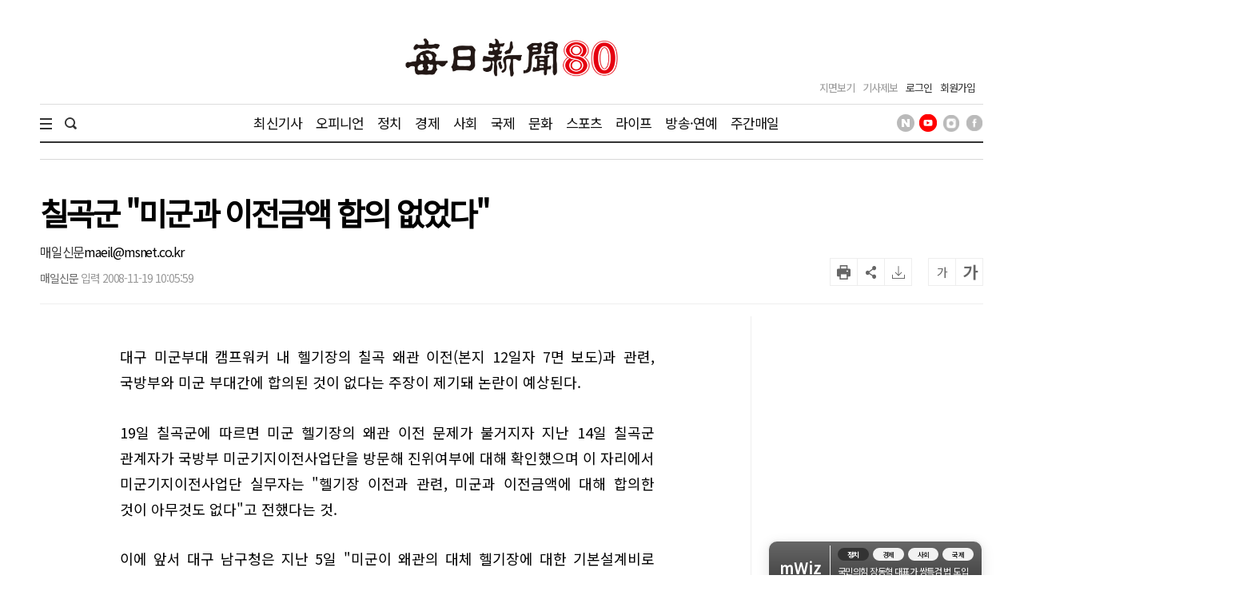

--- FILE ---
content_type: text/html; charset=UTF-8
request_url: https://www.imaeil.com/page/view/2008111910420062313
body_size: 25125
content:
<!DOCTYPE html PUBLIC "-//W3C//DTD XHTML 1.0 Transition-al//EN""http://www.w3.org/TR/xhtml1/DTD/xhtml1-transitional.dtd">
<html lang="ko">
	<head>
		<meta charset="utf-8">
		<meta http-equiv="X-UA-Compatible" content="IE=edge">
		<meta name="robots" content="max-image-preview:large">
		<!--meta name="viewport" content="width=1570"-->
		<meta name="mobile-web-app-capable" content="yes">
		<meta name="viewport" content="width=device-width, initial-scale=1.0">
		<link rel="shortcut icon" href="/assets/images/common/favicon.ico">
		<link rel="icon" href="/assets/images/common/favicon.ico">
		<!-- Google Tag Manager -->
		<script>(function(w,d,s,l,i){w[l]=w[l]||[];w[l].push({'gtm.start':
		new Date().getTime(),event:'gtm.js'});var f=d.getElementsByTagName(s)[0],
		j=d.createElement(s),dl=l!='dataLayer'?'&l='+l:'';j.async=true;j.src=
		'https://www.googletagmanager.com/gtm.js?id='+i+dl;f.parentNode.insertBefore(j,f);
	})(window,document,'script','dataLayer','GTM-N2MWQLTN');</script>
	<!-- End Google Tag Manager -->
	<link rel="canonical" href="https://www.imaeil.com/page/view/2008111910420062313" />
<link rel="alternate" media="only screen and (max-width: 640px)" href="https://m.imaeil.com/page/view/2008111910420062313">
<script async src="https://www.googletagmanager.com/gtag/js?id=G-8V0KN8JTVD"></script>
<script>
					  window.dataLayer = window.dataLayer || [];
					  function gtag(){dataLayer.push(arguments);}
					  gtag('js', new Date());

					  gtag('config', 'G-8V0KN8JTVD');
					</script>
	<title>칠곡군 `미군과 이전금액 합의 없었다` - 매일신문</title>
<meta name="google-site-verification" content="EH4lefeZvVuH6YSbOxoh-TWJC3HJiiNRCw9Zvij66O0" />
<meta property="fb:pages" content="1546081428979191">
<meta property="fb:app_id" content="728989947168357">
<meta id="meta_title" name="title" content="칠곡군 &#039;미군과 이전금액 합의 없었다&#039; - 매일신문"/>
<meta name="description" content="대구 미군부대 캠프워커 내 헬기장의 칠곡 왜관 이전(본지 12일자 7면 보도)과 관련, 국방부와 미군 부대간에 합의된 것이 없다는 주장이 제기돼 논란이 예상된다.
19일 칠곡군에..." />
<meta name="author" content="매일신문" />
<meta name="news_keywords" content="" />
<meta name="pubDate" content="2008-11-19 [10:05:59]" />
<meta name="keywords" content="" />
<meta property="og:type" content="article" />
<meta property="og:url" content="https://www.imaeil.com/page/view/2008111910420062313" />
<meta property="og:title" content="칠곡군 &#039;미군과 이전금액 합의 없었다&#039;" />
<meta property="og:description" content="대구 미군부대 캠프워커 내 헬기장의 칠곡 왜관 이전(본지 12일자 7면 보도)과 관련, 국방부와 미군 부대간에 합의된 것이 없다는 주장이 제기돼 논란이 예상된다.
19일 칠곡군에..."/>
<meta property="og:site" content="https://www.imaeil.com/page/view/2008111910420062313" />
<meta property="og:site_name" content="매일신문">
<meta property="og:image" content="/assets/nwcms/custom/wcms/images/share_logo.png" />
<meta name="twitter:card" content="summary_large_image" />
<meta name="twitter:title" content="칠곡군 &#039;미군과 이전금액 합의 없었다&#039;" />
<meta name="twitter:description" content="대구 미군부대 캠프워커 내 헬기장의 칠곡 왜관 이전(본지 12일자 7면 보도)과 관련, 국방부와 미군 부대간에 합의된 것이 없다는 주장이 제기돼 논란이 예상된다.
19일 칠곡군에..."/>
<meta name="twitter:image" content="/assets/nwcms/custom/wcms/images/share_logo.png" />
<meta name="twitter:url" content="https://www.imaeil.com/page/view/2008111910420062313" />
<meta property="article:section" content="사회일반" />
<meta property="article:published_time" content="20081119T100559">
<link rel="alternate" type="application/rss+xml" href="https://www.imaeil.com/rss?cate=society">
<script type="application/ld+json">
{
    "@context": "https://schema.org",
    "@type": "NewsArticle",
    "headline": "칠곡군 &#039;미군과 이전금액 합의 없었다&#039;",
    "datePublished": "2008-11-19T10:05:59+09:00",
    "author": [
        {
            "@type": "Person",
            "name": "운영자",
            "url": "https://www.imaeil.com/writer_news?search=maeil@msnet.co.kr"
        }
    ]
}
</script>
<script type="text/javascript" src="//wcs.naver.net/wcslog.js"></script>
<script src="https://t1.kakaocdn.net/kakao_js_sdk/2.4.0/kakao.min.js"></script>

                                <script src="https://securepubads.g.doubleclick.net/tag/js/gpt.js"></script> 
                            

<script>
  window.googletag = window.googletag || {cmd: []};
  googletag.cmd.push(function() {
    googletag.defineSlot('/77034085/article/right(1)_270x270', [270, 270], 'div-gpt-ad-1703063410032-0').addService(googletag.pubads());
    googletag.defineSlot('/77034085/article/mid(1)_300x250', [300, 250], 'div-gpt-ad-1703063622295-0').addService(googletag.pubads());
    googletag.defineSlot('/77034085/article/mid(2)_300x250', [300, 250], 'div-gpt-ad-1703063667232-0').addService(googletag.pubads());
    googletag.defineSlot('/77034085/article/mid(3)_300x250', [300, 250], 'div-gpt-ad-1703063724843-0').addService(googletag.pubads());
    googletag.defineSlot('/77034085/article/mid(4)_300x250', [300, 250], 'div-gpt-ad-1703063759739-0').addService(googletag.pubads());
    googletag.defineSlot('/77034085/article/mid_640x360', [[1, 1], [640, 360]], 'div-gpt-ad-1703063360115-0').addService(googletag.pubads());
    googletag.defineSlot('/77034085/article/right_top_160x600', [160, 600], 'div-gpt-ad-1710408286801-0').addService(googletag.pubads());
    googletag.pubads().enableSingleRequest();
    googletag.enableServices();
  });
</script>
<script type='text/javascript'>
  window._taboola = window._taboola || [];
  _taboola.push({article:'auto'});
  !function (e, f, u, i) {
    if (!document.getElementById(i)){
      e.async = 1;
      e.src = u;
      e.id = i;
      f.parentNode.insertBefore(e, f);
    }
  }(document.createElement('script'),
  document.getElementsByTagName('script')[0],
  '//cdn.taboola.com/libtrc/joongang-arb-maeilshinmun-desktop/loader.js',
  'tb_loader_script');
  if(window.performance && typeof window.performance.mark == 'function')
    {window.performance.mark('tbl_ic');}
</script>
                            
<script type="text/javascript">
                            _TRK_PI     = "PDV";
				            _TRK_PNC    = "2008111910420062313";
				            _TRK_PNC_NM = "칠곡군 &#039;미군과 이전금액 합의 없었다&#039;";
				            _TRK_PNG    = "11004001000000000000";
				            _TRK_PNG_NM = "사회일반";
			            </script>

	<link type="text/css" rel="stylesheet" href="/assets/css/reset.css"><link type="text/css" rel="stylesheet" href="/assets/css/jquery-ui.min.css"><link type="text/css" rel="stylesheet" href="/assets/css/slick.min.css"><link type="text/css" rel="stylesheet" href="/assets/css/slick-theme.min.css"><link type="text/css" rel="stylesheet" href="/assets/css/skin.min.css?v=1.1.17"><link type="text/css" rel="stylesheet" href="/assets/css/common.min.css?v=1.1.17"><link type="text/css" rel="stylesheet" href="/assets/css/style.min.css?v=1.1.17">
	<link type="text/css" rel="stylesheet" href="/assets/css/bulma.css?v=1.1.17">

	
	<link rel="preconnect" href="https://fonts.googleapis.com">
	<link rel="preconnect" href="https://fonts.gstatic.com" crossorigin>
	<link href="https://fonts.googleapis.com/css2?family=Noto+Sans+KR&display=swap" rel="stylesheet">
	<style>
		* {font-family: "Noto Sans KR", "맑은 고딕", "Malgun Gothic", "open sans", Arial, sans-serif;}
		.article_head .title {font-size:39px; font-weight:600; line-height:42px; color:#000; margin-bottom:20px;}
		.article_view .article_content {font-weight:300; font-size:18px; line-height:1.8em;}
		.article_view .article_content .subtitle {border-left:4px solid #111; padding-left:20px; font-size:20px; line-height:1.7em; color:#111; margin-bottom:1.7em;}
		.article_view .article_content p {text-align:justify; font-size:18px; line-height:1.8em; margin-bottom:1.7em; word-break:keep-all; letter-spacing:0;}
		
		/* 캡챠 자동등록(입력)방지 기본 -pc 시작 */
		#captcha {display:inline-block;position:relative}
		#captcha legend {position:absolute;margin:0;padding:0;font-size:0;line-height:0;text-indent:-9999em;overflow:hidden}
		#captcha #captcha_img {height:80px;border:1px solid #898989;vertical-align:top;padding:0;margin:0}
		#captcha #captcha_mp3 {margin:0;padding:0;width:40px;height:40px;border:0;background:transparent;vertical-align:middle;overflow:hidden;cursor:pointer;background:url('/assets/nwcms/sample/site/images/common/captcha2.png') no-repeat;text-indent:-999px;border-radius:3px}
		#captcha #captcha_reload {margin:0;padding:0;width:40px;height:40px;border:0;background:transparent;vertical-align:middle;overflow:hidden;cursor:pointer;background:url('/assets/nwcms/sample/site/images/common/captcha2.png') no-repeat 0 -40px;text-indent:-999px;border-radius:3px}
		#captcha #captcha_key {margin:0 0 0 3px;padding:0 5px;width:90px;height:40px;border:1px solid #ccc;background:#fff;font-size:1.333em;font-weight:bold;text-align:center;border-radius:3px;vertical-align:top}
		#captcha #captcha_info {display:block;margin:5px 0 0;font-size:0.95em;letter-spacing:-0.1em}
		/* 캡챠 자동등록(입력)방지 기본 -pc 끝 */
	</style>

	<script src="/assets/js/jquery-1.12.4.min.js"></script><script src="/assets/js/jquery-ui.min.js"></script><script src="/assets/js/slick.min.js"></script><script src="/assets/js/skin.js"></script><script src="/assets/js/VerLim.min.js"></script><script src="/assets/js/common.js?v=1.1.7"></script>
	<script type="text/javascript" src="//maxcdn.bootstrapcdn.com/bootstrap/3.3.7/js/bootstrap.min.js"></script>
	

	

	<!-- bing.com Clarity 추적 코드 : PC -->
	<script type="text/javascript">
		(function(c,l,a,r,i,t,y){
			c[a]=c[a]||function(){(c[a].q=c[a].q||[]).push(arguments)};
			t=l.createElement(r);t.async=1;t.src="https://www.clarity.ms/tag/"+i;
			y=l.getElementsByTagName(r)[0];y.parentNode.insertBefore(t,y);
		})(window, document, "clarity", "script", "g67pqv64r0");
	</script>
	<script async src="https://pagead2.googlesyndication.com/pagead/js/adsbygoogle.js?client=ca-pub-5946465922532567" crossorigin="anonymous"></script>
	<script>
			window.googletag = window.googletag || {cmd: []};
			let anchorSlot;
			googletag.cmd.push(function() {
				anchorSlot = googletag.defineOutOfPageSlot('/77034085/article/Anchor_bottom', googletag.enums.OutOfPageFormat.BOTTOM_ANCHOR);
				if (anchorSlot) {
					anchorSlot.setTargeting("test", "anchor").addService(googletag.pubads());
				}
				googletag.pubads().enableSingleRequest();
				googletag.enableServices();
			});
		</script>
</head>
<body>
	<!-- Google Tag Manager (noscript) -->
	<noscript><iframe src="https://www.googletagmanager.com/ns.html?id=GTM-N2MWQLTN"
	height="0" width="0" style="display:none;visibility:hidden"></iframe></noscript>
	<!-- End Google Tag Manager (noscript) -->
	<div id="wrap">
		

		<style>/**/
#header .header_bottom > .inner .sns_list ul li img {width:22px; height:22px;}</style><script type="text/javascript" src="/assets/js/VerLim.min.js"></script>
<script type="text/javascript" src="/assets/js/ResizeSensor.js"></script>
<!--script type="text/javascript" src="/assets/js/theia-sticky-sidebar.js"--></script>
<script type="text/javascript">
    $(document).ready(function () {
        /*$('.section,  .aside2').theiaStickySidebar({
            containerSelector: '.section',
        });*/

        $().VerLim({
            color: "#dd2266",
            autoHide: "off",
            autoHideTime: "2",
            theme: "on",
            position: "top",
            thickness: "2px",
            shadow: "off"
        });

        var view_head_height = $(".article_head").offset().top; //view헤더 고정용
        $(window).scroll(function () {
            if ($(this).scrollTop() >= view_head_height) {
                $("#header").addClass("active");
                $("#header .header_mid > .logo img").attr("src", "/assets/images/common/symbol_g.png");
                $("#header #gnb_twodepth").css("display", "none");
                $("#gnb_wrap").css("display", "none");
                $("#scroller").css("display", "block");
                $("#header .head_title").html($(".article_head .title").text()).css("display", "block");
                $("#header .header_mid > .logo").css("display", "none");
                $("#header .header_mid .header_left > .date").css("display", "none");
                $("#header .header_mid > .head_section_title").css("display", "block");
                $(".wing_banner .wb_left, .wing_banner .wb_right").css("top","130px");
                 
            } else {
                $("#header").removeClass("active");
                $("#header .header_mid > .logo img").attr("src", "/upload/2023/logo_80.jpg");
                $("#header #gnb_wrap #gnb > ul > li > ul").css("display", "none");
                $("#gnb_wrap").css("display", "block");
                $("#scroller").css("display", "none");
                $("#header .head_title").css("display", "none");
                $("#header .header_mid > .logo").css("display", "block");
                $("#header .header_mid .header_left > .date").css("display", "block");
                $("#header .header_mid > .head_section_title").css("display", "none");
                $(".wing_banner .wb_left, .wing_banner .wb_right").css("top","0");
            }

            var scrollTo = $(window).scrollTop();
            var docHeight = $(document).height();
            var windowHeight = $(window).height();
            var scrollPercent = (scrollTo / (docHeight - windowHeight)) * 100;
            $(".scroller").css("width", scrollPercent + "%");
        });
    });
</script>
<div id="header" class="header_article_view">
    <!-- 헤더 미들 시작 -->
    <div class="header_mid">
        <div class="logo">

            <!-- 기존 로고 -->
<!--   <a href="https://www.imaeil.com"><img src="/assets/images/common/logo.png" alt="매일신문"></a>      -->

   
       <!-- 80주년 로고 -->
      <a href="/"><img src="/upload/2023/logo_80.jpg" alt="매일신문"></a>      

        </div>
        <h2 class="head_section_title"></h2>
        <h3 class="head_title"> </h3>
        <div class="header_right">
            <div class="util">
                <ul>
                    <li><a href="https://www.imaeil.com/pdf_list">지면보기</a></li>
                    <li><a href="javascript:window.open('/pages/comm/report.php', '기사제보', 'top=100, left=200, width=800, height=800, status=no, menubar=no, toolbar=no, resizable=no');">기사제보</a></li>
                                            <li class="member"><a href="https://www.imaeil.com/login">로그인</a></li>
                        <li class="member"><a href="https://www.imaeil.com/member/join_select">회원가입</a></li>
                                    </ul>
            </div>
        </div>
    </div>
    <!-- 헤더 미들 끝 -->
    <!-- 헤더 바텀 시작 -->
    <div class="header_bottom">
        <div class="inner">
            <div class="total_menu_btn">
                <div class="bar1"></div>
                <div class="bar2"></div>
                <div class="bar3"></div>
            </div>
            <div class="search">
                <span class="search_open"><img src="/assets/images/common/h_icon_search.png" alt="검색" width="15" height="15"></span>
                <form name="searchForm" method="post" action="https://search.imaeil.com/RSA/front_new/Search.jsp">
                    <input type="text" id="header_search" name="qt" value="">
                    <span class="search_btn"><img src="/assets/images/common/h_icon_search.png" alt="검색" width="15" height="15"></span>
                </form>
            </div>
            <!-- gnb 시작 -->
<ul class="gnb">
    <li><a href="https://www.imaeil.com/latest_article" target="_self">최신기사</a></li>
<li><a href="https://www.imaeil.com/opinion" target="_self">오피니언</a></li>
<li><a href="https://www.imaeil.com/politics" target="_self">정치</a></li>
<li><a href="https://www.imaeil.com/economy" target="_self">경제</a></li>
<li><a href="https://www.imaeil.com/society" target="_self">사회</a></li>
<li><a href="https://www.imaeil.com/nations" target="_self">국제</a></li>
<li><a href="https://www.imaeil.com/culture" target="_self">문화</a></li>
<li><a href="https://www.imaeil.com/sport" target="_self">스포츠</a></li>
<li><a href="https://www.imaeil.com/life" target="_self">라이프</a></li>
<li><a href="https://www.imaeil.com/entertainment" target="_self">방송·연예</a></li>
<li><a href="https://www.imaeil.com/maeilweek" target="_self">주간매일</a></li>

</ul>
<!-- gnb 끝 -->
            <div class="sns_list">
                <ul>
                    <li><a href="https://post.naver.com/imaeil-com" target="_blank"><img src="/assets/images/common/icon_head_nv.png" alt="매일신문 네이버 포스트" title="매일신문 네이버 포스트"></a></li>
                    <li><a href="https://www.youtube.com/user/MaeilShinmun" target="_blank"><img src="/assets/images/common/icon_head_yt1.png" alt="TV 매일신문" title="TV 매일신문"></a></li>
                    <li><a href="https://www.instagram.com/newsmaeil/" target="_blank"><img src="/assets/images/common/icon_head_inst.png" alt="매일신문 공식 인스타그램" title="매일신문 공식 인스타그램"></a></li>
                    <li><a href="https://www.facebook.com/maeil.shinmun/" target="_blank"><img src="/assets/images/common/icon_head_fb.png" alt="매일신문 페이스북" title="매일신문 페이스북"></a></li>
                </ul>
            </div>

        </div>
        <div class="total_menu_wrap">
            <div class="inner">
                <ul>
<li class="panel">
    <p class="title"><a href="https://www.imaeil.com/latest_article" target="_self">최신기사</a></p>
</li>
<li class="panel">
    <p class="title"><a href="https://www.imaeil.com/opinion" target="_self">오피니언</a></p>
    <ul>
        <li><a href="https://www.imaeil.com/editorial" target="_self">사설</a></li>
        <li><a href="https://www.imaeil.com/within" target="_self">사내칼럼</a></li>
        <li><a href="https://www.imaeil.com/outside" target="_self">사외칼럼</a></li>
        <li><a href="https://www.imaeil.com/daily" target="_self">매일희평</a></li>
    </ul>
</li>
<li class="panel">
    <p class="title"><a href="https://www.imaeil.com/politics" target="_self">정치</a></p>
    <ul>
        <li><a href="https://www.imaeil.com/politics_general" target="_self">정치일반</a></li>
        <li><a href="https://www.imaeil.com/sejong" target="_self">정부·청와대</a></li>
        <li><a href="https://www.imaeil.com/National_Assembly" target="_self">국회·정당</a></li>
        <li><a href="https://www.imaeil.com/national_defense" target="_self">북한·국방</a></li>
        <li><a href="https://www.imaeil.com/area" target="_self">지역정가</a></li>
    </ul>
</li>
<li class="panel">
    <p class="title"><a href="https://www.imaeil.com/economy" target="_self">경제</a></p>
    <ul>
        <li><a href="https://www.imaeil.com/economy_general" target="_self">경제일반</a></li>
        <li><a href="https://www.imaeil.com/property" target="_self">부동산</a></li>
        <li><a href="https://www.imaeil.com/finance" target="_self">금융·증권·보험</a></li>
        <li><a href="https://www.imaeil.com/foundation" target="_self">산업·기업·창업</a></li>
        <li><a href="https://www.imaeil.com/apprehension" target="_self">구인·구직</a></li>
        <li><a href="https://www.imaeil.com/vehicle" target="_self">유통·IT·자동차</a></li>
    </ul>
</li>
<li class="panel">
    <p class="title"><a href="https://www.imaeil.com/society" target="_self">사회</a></p>
    <ul>
        <li><a href="https://www.imaeil.com/society_general" target="_self">사회일반</a></li>
        <li><a href="https://www.imaeil.com/incident" target="_self">사건사고</a></li>
        <li><a href="https://www.imaeil.com/court" target="_self">검찰·경찰·법원</a></li>
        <li><a href="https://www.imaeil.com/medical" target="_self">보건·의료</a></li>
        <li><a href="https://www.imaeil.com/education" target="_self">교육</a></li>
        <li><a href="https://www.imaeil.com/neighbor" target="_self">이웃사랑</a></li>
        <li><a href="https://www.imaeil.com/local_news" target="_self">지역별 뉴스</a></li>
    </ul>
</li>
<li class="panel">
    <p class="title"><a href="https://www.imaeil.com/nations" target="_self">국제</a></p>
    <ul>
        <li><a href="https://www.imaeil.com/nations_general" target="_self">국제일반</a></li>
        <li><a href="https://www.imaeil.com/america" target="_self">미국·중국·일본</a></li>
        <li><a href="https://www.imaeil.com/topic" target="_self">해외토픽</a></li>
    </ul>
</li>
<li class="panel">
    <p class="title"><a href="https://www.imaeil.com/culture" target="_self">문화</a></p>
    <ul>
        <li><a href="https://www.imaeil.com/culture_general" target="_self">문화일반</a></li>
        <li><a href="https://www.imaeil.com/music" target="_self">음악·공연</a></li>
        <li><a href="https://www.imaeil.com/art" target="_self">미술·전시</a></li>
        <li><a href="https://www.imaeil.com/literature" target="_self">문학·책</a></li>
        <li><a href="https://www.imaeil.com/religion" target="_self">종교</a></li>
    </ul>
</li>
<li class="panel">
    <p class="title"><a href="https://www.imaeil.com/sport" target="_self">스포츠</a></p>
    <ul>
        <li><a href="https://www.imaeil.com/sport_general" target="_self">스포츠일반</a></li>
        <li><a href="https://www.imaeil.com/baseball" target="_self">야구</a></li>
        <li><a href="https://www.imaeil.com/football" target="_self">축구</a></li>
        <li><a href="https://www.imaeil.com/basketball" target="_self">농구</a></li>
        <li><a href="https://www.imaeil.com/golf" target="_self">골프</a></li>
        <li><a href="https://www.imaeil.com/community_sport" target="_self">지역스포츠</a></li>
    </ul>
</li>
<li class="panel">
    <p class="title"><a href="https://www.imaeil.com/life" target="_self">라이프</a></p>
    <ul>
        <li><a href="https://www.imaeil.com/life_general" target="_self">라이프일반</a></li>
        <li><a href="https://www.imaeil.com/festival" target="_self">여행·축제</a></li>
        <li><a href="https://www.imaeil.com/taste" target="_self">맛</a></li>
        <li><a href="https://www.imaeil.com/health" target="_self">건강</a></li>
        <li><a href="https://www.imaeil.com/the_report" target="_self">인사·화촉·모임·부음</a></li>
        <li><a href="https://www.imaeil.com/reader" target="_self">독자</a></li>
        <li><a href="https://www.imaeil.com/pet" target="_self">펫</a></li>
        <li><a href="https://www.imaeil.com/fortune" target="_self">운세</a></li>
    </ul>
</li>
<li class="panel">
    <p class="title"><a href="https://www.imaeil.com/entertainment" target="_self">연예</a></p>
    <ul>
        <li><a href="https://www.imaeil.com/entertainment_general" target="_self">연예일반</a></li>
        <li><a href="https://www.imaeil.com/movie" target="_self">방송·영화·OTT</a></li>
        <li><a href="https://www.imaeil.com/broadcasting" target="_self">가요·POP</a></li>
    </ul>
</li>
<li class="panel">
    <p class="title"><a href="https://www.imaeil.com/mstory" target="_self">포토·영상</a></p>
    <ul>
        <li><a href="https://www.imaeil.com/picture" target="_self">영상</a></li>
        <li><a href="https://www.imaeil.com/photo" target="_self">포토</a></li>
        <li><a href="https://www.imaeil.com/graphics" target="_self">그래픽</a></li>
        <li><a href="https://www.imaeil.com/card_news" target="_self">카드뉴스</a></li>
    </ul>
</li>
<li class="panel">
    <p class="title"><a href="https://www.imaeil.com/maeilweek" target="_self">주간매일</a></p>
    <ul>
        <li><a href="https://www.imaeil.com/maeilweek_general" target="_self">주간매일일반</a></li>
    </ul>
</li>
<li class="panel">
    <p class="title"><a href="https://www.imaeil.com/hometownlove" target="_self">고향사랑</a></p>
    <ul>
        <li><a href="https://www.imaeil.com/htl_Gumi" target="_self">구미</a></li>
    </ul>
</li>
<li class="panel">
    <p class="title"><a href="https://www.imaeil.com/rss_service" target="_self">매일신문 RSS</a></p>
</li>
</ul>
            </div>
        </div>
    </div>
    <!-- 헤더 바텀 끝 -->
</div>
		<div id="container">
						<script async defer src="/assets/js/ami_analytics.js"></script>
<script>
    $(function () {
       
        var sec_h = $(".section").innerHeight();
        var aside_h = $(".aside").innerHeight();
        sec_h = sec_h + 400;
        if ($(".wb_left").innerHeight() < sec_h) {
            $(".wb_left").css("height", sec_h + "px");
            $(".wb_right").css("height", sec_h + "px");
        }

        var wcms_category_name = $("#wcms_category_name").val();
        $(".header_mid > .head_section_title").text(wcms_category_name);
        //var idx = $("#articlebody").contents().length;
        var idx = $("#articlebody p").length;
        console.log(idx);
        if (idx > 0) {
            //$("#articlebody").contents().eq(5).after($("#art_mid_ad1"));
            $("#articlebody p").eq(4).after($("#art_mid_ad1"));
            $("#art_mid_ad1").show();

            //$("#articlebody").contents().eq(11).after($("#art_mid_ad2"));
            $("#articlebody p").eq(9).after($("#art_mid_ad2"));
            $("#art_mid_ad2").show();
        }
        if (idx < 11) {
            $("#articlebody").contents().last().after($("#art_mid_ad2"));
            $("#art_mid_ad2").hide();
        }

        if (idx <= 4) {
            $("#art_mid_ad1").hide();
        }
        //기사 광고 추가 끝

        // 기사 댓글
        var news_code = $("#ca_code").val();
        var param = {};
        param.class = "/api/livereComment";
        param.code  = news_code;

        /*$.ajax({
            url: window.location.protocol + '//' + window.location.host + '/api.php',
            type: "POST",
            dataType: "JSON",
            data: param,
            success: function (result) {
                $(".comment_cnt span").text(result);
            }
        });
        $("li.comment_cnt").click(function (){
            var position = $("#lv-container").offset();
            $("html, body").animate({scrollTop: (position.top - 300)}, 300);
        });*/
    });

    function newsScrap() {
        var news_code = $("#ca_code").val();
        var param = {};
        param.class = "/join/newsScrapProcess";
        param.news_code = news_code;

        $.ajax({
            url: window.location.protocol + '//' + window.location.host + '/api.php',
            type: "POST",
            dataType: "JSON",
            data: param,
            success: function (result) {
                if (result.status == "success") {
                    alert("스크랩이 완료 되었습니다.");
                } else if (result.status == "login_fail") {
                    alert("로그인 후 이용 가능합니다.");
                } else if (result.status == "already") {
                    alert("이미 스크랩 하였습니다.");
                } else {
                    alert("잠시 후 다시 시도하여 주세요.");
                }
            }
        });
    }
</script>

<!-- 본문내상단 광고 시작 -->
<div class="art_mid_ad" id="art_mid_ad1" style="display:none;">
    <div style='float:left; min-width: 300px; min-height: 250px;'>
<!-- /77034085/article/mid(1)_300x250 -->
<div id='div-gpt-ad-1703063622295-0' style='min-width: 300px; min-height: 250px;'>
  <script>
    googletag.cmd.push(function() { googletag.display('div-gpt-ad-1703063622295-0'); });
  </script>
</div>
    </div>
    <div style='float:right; min-width: 300px; min-height: 250px;'>
<!-- /77034085/article/mid(2)_300x250 -->
<div id='div-gpt-ad-1703063667232-0' style='min-width: 300px; min-height: 250px;'>
  <script>
    googletag.cmd.push(function() { googletag.display('div-gpt-ad-1703063667232-0'); });
  </script>
</div>
    </div>
    <div style="clear:both;"></div>
    <div class="h20"></div>
</div>
<!-- 본문내상단 광고 끝 -->
<!-- 본문내중단 광고 시작 -->
<div class="art_mid_ad" id="art_mid_ad2" style="display:none; text-align:center;">
  <div style='float:left; min-width: 300px; min-height: 250px;'>
    <!-- /77034085/article/mid(3)_300x250 -->
    <div id='div-gpt-ad-1703063724843-0' style='min-width:300px; min-height:250px;'>
      <script>
        document.addEventListener("DOMContentLoaded", function () {
          const adDiv = document.getElementById('div-gpt-ad-1703063724843-0');

          googletag.cmd.push(function () {
            googletag.display('div-gpt-ad-1703063724843-0');
          });

          const observer = new IntersectionObserver((entries) => {
            entries.forEach(entry => {
              if (entry.isIntersecting) {
                googletag.cmd.push(function () {
                  googletag.pubads().refresh([
                    googletag.pubads().getSlots().find(slot =>
                      slot.getSlotElementId() === 'div-gpt-ad-1703063724843-0')
                  ]);
                });
              }
            });
          }, {
            threshold: 0.5
          });
          observer.observe(adDiv);
        });
      </script>
    </div>
  </div>
  <div style='float:right; min-width: 300px; min-height: 250px;'>
    <!-- /77034085/article/mid(4)_300x250 -->
    <div id='div-gpt-ad-1703063759739-0' style='min-width:300px; min-height:250px;'>
      <script>
        document.addEventListener("DOMContentLoaded", function () {
          const adDiv = document.getElementById('div-gpt-ad-1703063759739-0');

          googletag.cmd.push(function () {
            googletag.display('div-gpt-ad-1703063759739-0');
          });

          const observer = new IntersectionObserver((entries) => {
            entries.forEach(entry => {
              if (entry.isIntersecting) {
                googletag.cmd.push(function () {
                  googletag.pubads().refresh([
                    googletag.pubads().getSlots().find(slot =>
                      slot.getSlotElementId() === 'div-gpt-ad-1703063759739-0')
                  ]);
                });
              }
            });
          }, {
            threshold: 0.5
          });
          observer.observe(adDiv);
        });
      </script>
    </div>
  </div>
  <div class="h20"></div>
</div>
<!-- 본문내중단 광고 끝 -->
<div class="inner">
    <!-- 윙배너 시작 -->
    <div class="wing_banner">
        <div class="wb_left">
            <div style="position:relative; padding-left:140px;">
                <div style="position:fixed;">
                    <!-- 좌측날개 광고 -->
                    <script src='https://assets.cueknow.co.kr/script/phantomad.min.js#0Hes' defer></script>
                    <!-- 좌측날개 광고 끝 -->
                </div>
            </div>
        </div>
        <div class="wb_right">
            <div style="position:relative; padding-right:140px;">
                <div style="position:fixed;">
                    <!-- 우측날개 광고 -->
                    <!-- /77034085/article/right_top_160x600 -->
<div id='div-gpt-ad-1710408286801-0' style='min-width: 160px; min-height: 600px;'>
  <script>
    googletag.cmd.push(function() { googletag.display('div-gpt-ad-1710408286801-0'); });
  </script>
</div>
                </div>
            </div>
        </div>
    </div>
    <!-- 윙배너 끝 -->
    <!-- 페이지상단 광고 -->
    <div class="h20"></div>
    <!-- 페이지상단 광고 끝 -->
    <div class="article_head">
        <img src="/assets/images/common/article_view_logo.png" alt="매일신문" style="display:none; margin:0 0 20px 0;">
        <h1 class="title">
            칠곡군 "미군과 이전금액 합의 없었다"
        </h1>

        <div class="util_box">
            <div class="footer_byline">
                <span class="name"><a href="https://www.imaeil.com/writer_news?search=maeil@msnet.co.kr" style="color: #333;">매일신문</a>maeil@msnet.co.kr</span> <span class="email"></span>
            </div>
            <div class="byline">
                <span class="writer">매일신문</span> <span class="email"></span>
                <span class="date">입력 2008-11-19 10:05:59 </span>
            </div>
            <div class="tools">
<!-- 요약 버튼 시작 -->
                    <div class="mwiz-wrapper">
  <div class="robot-hover-box">
    <img src="/upload/robot.png" alt="로봇" id="mwiz_block" class="robot-icon">

    <!-- ✅ 말풍선 전체 감싼 요소 -->
    <div class="robot-speech-container">
    
      <div class="noticeText">
  <div class="mwiz-header"> mWiz <span class="mwiz-headersub">이 기사 포인트</span>
 </div>
 
        <p id="mwiz_summary" class="text1"></p>
         <p class="text_ex" id="mwiz_info">
</p>
      </div>
    </div>
  </div>
</div>
<!-- 요약 버튼 끝 -->
                <ul class="btns">
                    <!--<li class="comment_cnt"><span>0</span></li>-->
                    <li class="print"></li>
                    <li class="share"></li>
                    <li class="scrap" onclick="newsScrap();"></li>
                    <li class="font_down" onclick="fontsize('down')">가</li>
                    <li class="font_up" onclick="fontsize('up')">가</li>
                </ul>
            </div>
            <div class="share_tools">
                <ul class="lists">
                    <li><a href="javascript:facebook_share();"><img src="/assets/images/common/article_view_icon_fb.png" alt="페이스북에 공유하기"><span>페이스북</span></a></li>
                    <li><a href="javascript:twitter_share();"><img src="/assets/images/common/article_view_icon_x.png" alt="x에 공유하기"><span>X</span></a></li>
                    <!--li><a href="javascript:kakao_share();"><img src="/assets/images/common/article_view_icon_ks.png" alt="카카오스토리에 공유하기"><span>카카오스토리</span></a></li-->
                    <li><a href="javascript:band_share();"><img src="/assets/images/common/article_view_icon_bd.png" alt="밴드에 공유하기"><span>밴드</span></a></li>
                    <li><a href="javascript:naver_share();"><img src="/assets/images/common/article_view_icon_nb.png" alt="네이버블로그에 공유하기"><span>네이버블로그</span></a></li>
                    <li><a href="javascript:;" id="kakao-link-btn"><img src="/assets/images/common/article_view_icon_kko.png" alt="카카오톡에 공유하기"><span>카카오톡</span></a></li>
                    <li><a href="javascript:line_share();"><img src="/assets/images/common/article_view_icon_ln.png" alt="라인에 공유하기"><span>라인</span></a></li>
                </ul>
                <div class="url_copy">
                    <input type="text" id="ami_url_copy" readonly="">
                    <span onclick="amiCopyUrlToClipboard()">URL복사</span>
                </div>
            </div>
        </div>
    </div>
    <!-- 섹션 시작 -->
    <div class="section">
        <!-- 기사본문 시작 -->
        <div class="article_view v2">
            <div class="article_content">
                <!-- <figure>
                    <img src="{wcms_img}" alt="{wmcs_alt]">
                </figure> -->
                <p class="subtitle">
                    
                </p>
                <div id="articlebody" itemprop="articleBody">
                    <p>
                        <p>대구 미군부대 캠프워커 내 헬기장의 칠곡 왜관 이전(본지 12일자 7면 보도)과 관련, 국방부와 미군 부대간에 합의된 것이 없다는 주장이 제기돼 논란이 예상된다.</p>
<p>19일 칠곡군에 따르면 미군 헬기장의 왜관 이전 문제가 불거지자 지난 14일 칠곡군 관계자가 국방부 미군기지이전사업단을 방문해 진위여부에 대해 확인했으며 이 자리에서 미군기지이전사업단 실무자는 "헬기장 이전과 관련, 미군과 이전금액에 대해 합의한 것이 아무것도 없다"고 전했다는 것.</p>
<p>이에 앞서 대구 남구청은 지난 5일 "미군이 왜관의 대체 헬기장에 대한 기본설계비로 제시한 650억원에서 절반 수준으로 낮추기로 해 부지반환에 가속도가 붙게 됐다"고 밝힌 바 있다.</p>
<p>상황이 이렇게되자 칠곡 주민들은 "헬기장 이전 문제를 풀어나가기 위해 국방부 또는 대구 남구청이 여론떠보기식의 이중 플레이를 하고 있는 것 아니냐"며 의혹의 시선을 보내고 있다.</p>
<p>현재 미군이 이전을 희망하는 왜관 캠프캐롤에는 3면의 기존 헬기장 부지가 있으며 미군측은 캠프워커의 헬기장을 왜관으로 옮길 경우 대체부지인 캠프캐롤 헬기장의 포장공사 등을 해 줄 것을 희망하는 것으로 알려졌다.</p>
<p>칠곡군 관계자는 "주민피해가 예상되는 만큼 원칙적으로 미군 헬기장의 왜관 이전에 반대하는 입장에는 변화가 없다"면서 "향후 국방부 미군기지이전사업단의 움직임에 촉각을 곤두세우고 지켜볼 것"이라고 말했다.</p>
<p>칠곡·이상원기자 seagull@msnet.co.kr</p>
                    </p>
                </div>
                <div class="tag">
                    <ul>
                        <!--<li><a href="#">#야권</a></li>
                        <li><a href="#">#유승민</a></li>
                        <li><a href="#">#단일</a></li>
                        <li><a href="#">#경선</a></li>
                        <li><a href="#">#대선</a></li>
                        <li><a href="#">#국민의당</a></li>
                        <li><a href="#">#시선집중</a></li>
                        <li><a href="#">#보궐선거</a></li>
                        <li><a href="#">#원내대표</a></li>
                        <li><a href="#">#검찰총장</a></li>-->
                    </ul>
                </div>
                <!--<a href="#"><img style="width:100%;" src="/assets/images/common/naver_banner.jpg" alt="naver에서 매일신문을 만나보세요!"></a>-->
                <div class="chn_box">
                    <div>
                        <a href="https://tv.naver.com/maeilshinmun" target="_blank">네이버TV<span>구독 +</span></a>
                    </div>
                    <div>
                        <a href="https://www.youtube.com/c/MaeilShinmun" target="_blank">유튜브<span>구독 +</span></a>
                    </div>
                </div>
            </div>
        </div>
        <!-- 기사본문 끝 -->
        <div class="h20"></div>
        <!-- 8번광고 시작 -->
        <div style="text-align:center;">
       <!-- /77034085/article/mid_640x360 -->
        <div id='div-gpt-ad-1703063360115-0' style='min-width:640px; min-height:360px;'>
	      <script>
	 document.addEventListener("DOMContentLoaded", function () {
		    const adDiv = document.getElementById('div-gpt-ad-1703063360115-0');
		
		    googletag.cmd.push(function() {
		      googletag.display('div-gpt-ad-1703063360115-0');
		    });

		    const observer = new IntersectionObserver((entries) => {
		      entries.forEach(entry => {
		        if (entry.isIntersecting) {
		          googletag.cmd.push(function() {
		            googletag.pubads().refresh([
		              googletag.pubads().getSlots().find(slot =>
		                slot.getSlotElementId() === 'div-gpt-ad-1703063360115-0')
		            ]);
		          });
		        }
		      });
		    }, {
		      threshold: 0.5
		    });
		    observer.observe(adDiv);
		  });
		</script>
           </div>
       </div>
       <!-- 8번광고 끝 -->
        <div class="h20"></div>
        <div>
            <iframe src="//io1.innorame.com/imp/A7x7zybX8NjD.iframe" width="100%" height="260" allowtransparency = "true" marginwidth="0" marginheight="0" hspace="0" vspace="0" frameborder="0" scrolling="no" style="width:280px;min-width:100%;position:relative;z-index:99999999999;"></iframe>
        </div>
        <!-- 기사 하단 시작 -->
        <div class="article_view_bottom">
            <div class="h70"></div>
            <!-- 기사 리스트 014 시작 -->
            <!--<div class="arl_014">
                <h2 class="head_title">
                    최신 기사
                </h2>
                <ul id="sub_view1" class="wcms_outline" control_type="A" paging_yn="N">
                    <li>
                        <p class="title">
                            <a href="{wcms_link}">칠곡군 "미군과 이전금액 합의 없었다"</a>
                        </p>
                    </li>
                </ul>
            </div>-->
            <input type="hidden" id="wcms_category_name" value="최신" />
            <div class="arl_014">
                <h2 class="head_title">
                    최신 기사
                </h2>
                <ul class="category_refer_news_list">
                    
                    <!--<li>
                        <p class="title">
                            <a href="{wcms_link}">칠곡군 "미군과 이전금액 합의 없었다"</a>
                        </p>
                    </li>-->
                </ul>
            </div>
            <!-- 기사 리스트 014 끝 -->
            <div class="h25"></div>
            <!--div class="line"></div-->
            <div class="h20"></div>
            <!-- 라이브리 시작 -->
            <div class="livery" style="min-height:500px;">
                <div id="lv-container" data-id="imaeil" data-uid="NTMxLzEzNTM2LzU5NA==">
                    <script type="text/javascript">
                        var rfurlNew = 'news.imaeil.com/page/view/2008111910420062313';
                        window.livereOptions = {
                            refer: rfurlNew,
                            customMessage: {
                                m_write_placeholder: '매일신문은 모든 댓글을 소중히 생각합니다. 다음의 경우에는 고지없이 삭제하겠습니다. \n·음란 및 청소년 유해 정보 ·개인정보 ·명예훼손 소지가 있는 댓글 ·도배성 댓글 ·기타 관련 법률 및 법령에 위배되는 댓글'
                            }
                        };

                        (function (d, s) {
                            var j, e = d.getElementsByTagName(s)[0];

                            if (typeof LivereTower === 'function') {
                                return;
                            }

                            j = d.createElement(s);
                            j.src = 'https://cdn-city.livere.com/js/embed.dist.js';
                            j.async = true;
                            e.parentNode.insertBefore(j, e);
                        })(document, 'script');
                    </script>
                    <noscript>라이브리 댓글 작성을 위해 JavaScript를 활성화해주세요</noscript>

                </div>
            </div>
            <!-- 라이브리 끝 -->
            <div class="h30"></div>
            <!-- 바이라인하단1 광고 시작 -->
            <div class="art_mid_ad" id="art_mid_ad4" style="text-align:center; min-height:1010px;">
                <div id="taboola-below-article-thumbnails-new"></div>
                <script async type="text/javascript">
                    window._taboola = window._taboola || [];
                    _taboola.push({
                        mode: 'alternating-thumbs-desk-4x3',
                        container: 'taboola-below-article-thumbnails-new',
                        placement: 'Below Article Thumbnails New',
                        target_type: 'mix'
                    });
                </script>
            </div>
            <!-- 바이라인하단1 광고 끝 -->
            <div class="h30"></div>
            <div class="line"></div>
            <div class="h30"></div>
            <!-- 기사 리스트 015 시작 -->
            <!--
            <div class="arl_015">
                <h2 class="head_title">
                    정치기사
                </h2>
                <ul id="sub_section2" class="wcms_outline" control_type="A" paging_yn="N">
                    <li>
                        <p class="title">
                            <a href="{wcms_link}">칠곡군 "미군과 이전금액 합의 없었다"</a>
                        </p>
                    </li>
                </ul>
            </div>
            -->
            <!-- 기사 리스트 015 끝 -->
            <div class="h25"></div>
            <div class="line"></div>
            <div class="h30"></div>
        </div>
        <!-- 기사 하단 끝 -->
    </div>
    <!-- 섹션 끝 -->
    <!-- 사이드 시작 -->
    <div class="aside aside2">
        <div class="wcms_side"><!-- 매일 pick api 추가 -->
<script>
 $(function() {
    $.get("https://www.imaeil.com/naver_channel/maeil_pick.json", function (result) {
            $('#maeil_pick').html("")
            if (result) {
                for (i = 0; i < result.length; i++) {
                    var itemEl = document.createElement("li");
                    itemEl.innerHTML = '<p class="title"><a href="' + result[i].url +
                        '">' + result[i].title + '</a></p>';
                        $('#maeil_pick').append(itemEl);
                }
            }
        }, 'json');
   });
</script>

<!-- 매일 HOT 코너 5 시작
<div>
    <a href="/money">
        <img src="/upload/sub1.png" alt="">
    </a>
    <a href="/medical">
        <img src="/upload/sub2.png" style="margin-top:-1px;" alt="">
    </a>
    <a href="/hotplace">
        <img src="/upload/sub3.png" style="margin-top:-1px;" alt="">
    </a>
    <a href="/pet">
        <img src="/upload/sub4.png" style="margin-top:-1px;" alt="">
    </a>
    <a href="/travel">
        <img src="/upload/sub5.png" style="margin-top:-1px;" alt="">
    </a>
</div>
<div class="h20"></div>
 // 매일 HOT 코너 5  끝-->
<!-- <div class="h20"></div> -->
            <!-- 3번광고 시작 -->
<div style="text-align:center;">
        <!-- /77034085/article/right(1)_270x270 -->
        <div id='div-gpt-ad-1703063410032-0' style='min-width: 270px; min-height: 270px;'>
            <script>
                googletag.cmd.push(function() { googletag.display('div-gpt-ad-1703063410032-0'); });
            </script>
        </div>
<div class="h10"></div>
</div>
        <!-- 3번광고 끝 -->
    



<!--<div class="h20"></div>-->
<!-- mWiz 위젯 시작 -->


    <style>
        /* === 0700 스타일 시작 === */
        body {
            display: flex;
            justify-content: center;
            align-items: center;
            min-height: 100vh;
            font-family: 'Pretendard', -apple-system, BlinkMacSystemFont, 'Malgun Gothic', '맑은 고딕', helvetica, 'Apple SD Gothic Neo', sans-serif;
        }


        * {
            box-sizing: border-box;
            margin: 0;
            padding: 0;
        }



        /* === 위젯 스타일 시작 === */
        .widget-container {
            display: flex;
            width: 270px;
            height: 108px;
            background-image: linear-gradient(to bottom, #fbfbfb, #eff2f7);
            border-radius: 12px;
            padding: 5px;
            box-shadow: 0 4px 15px rgba(0, 0, 0, 0.1);
            border: 1px solid #b5b5b5;
        }

        /* --- 1. 왼쪽 정보 (mWiz 0700) --- */
        .widget-info {
            flex: 0 0 72px;
            display: flex;
            flex-direction: column;
            justify-content: center;
            text-align: center;
            padding-right: 3px;
            margin-right: 9px;
            border-right: 1px solid #eeeeee;
            letter-spacing: -0.03em;
        }

        .widget-info .logo {
            font-size: 20px;
            font-weight: 900;
            color: #222;
            line-height: 1.0;
            text-shadow: 0 0 1px #222;
            letter-spacing: 0.0em;
        }

        .widget-info .time {
            font-size: 25px;
            font-weight: 900;
            color: #333;
            line-height: 0.8;
            text-shadow: 0 0 1px #333;
            margin-top: 2px;
            letter-spacing: -0.02em;
        }

        .widget-info .subtitle {
            font-size: 11px;
            font-weight: bold;
            color: #555;
            margin-top: 6px;
            letter-spacing: -0.06em;
        }

        /* --- 2. 오른쪽 메인 콘텐츠 --- */
        .widget-main {
            flex: 1;
            position: relative;
            display: flex;
            flex-direction: column;
        }

        /* --- 2a. 탭 내비게이션 (정치/경제/사회) --- */
        .tab-nav {
            display: flex;
            margin-bottom: 6px;
            margin-top: 3px;
            justify-content: flex-end;
        }

        /* 탭 기본 스타일 (비활성) */
        .tab-nav .tab {
            padding: 4px 12px;
            font-size: 9.4px;
            border-radius: 12px;
            margin-right: 5px;
            cursor: pointer;
            transition: all 0.2s ease-in-out;
            color: #888;
            background-color: #f2f2f2;
            font-weight: 50;
        }

        .tab-nav .tab:last-child {
            margin-right: 0;
        }

        /* 클릭 시 활성화될 탭 스타일 */
        .tab-nav .tab.active {
            background-color: #333;
            color: #ffffff;
            font-weight: bold;
        }

        /* 탭 콘텐츠 기본 숨김 */
        .tab-content {
            display: none;
            font-size: 11.2px;
            line-height: 1.35;
            color: #444;
            padding-right: 6px;
            min-height: 75px;
            letter-spacing: -0.05em;
            /* text-shadow: 0 0 0.3px #000; */
            /* border-right: 1px solid #000000; */
            font-weight: 500;
        }

        /* 활성화된 탭 콘텐츠만 보이기 */
        .tab-content.active {
            display: block;
        }


        /* --- 2c. 우측 하단 화살표 링크 --- */
        .arrow-link {
            position: absolute;
            bottom: 0px;
            right: 0;
            width: 18px;
            height: 18px;
            background-color: #e0e0e0;
            border-radius: 50%;
            display: flex;
            justify-content: center;
            text-decoration: none;
            color: #555;
            font-size: 13px;
            font-weight: bold;
            transition: background-color 0.2s;
            line-height: 17px;
        }

        .arrow-link:hover {
            background-color: #5b5b5b;
            color: #fff;
        }

        /* === 0700 스타일 끝 === */


        /* === 1800 스타일 시작 === */

        .widget-container_18 {
            display: flex;
            width: 270px;
            height: 108px;
            background-image: linear-gradient(to bottom, #676767, #1c1c1c);
            border-radius: 12px;
            padding: 5px;
            box-shadow: 0 4px 15px rgba(0, 0, 0, 0.1);
            border: 2px solid #f0f0f0;
        }

        /* --- 1. 왼쪽 정보 (mWiz 0700) --- */
        .widget-info_18 {
            flex: 0 0 72px;
            display: flex;
            flex-direction: column;
            justify-content: center;
            text-align: center;
            padding-right: 3px;
            margin-right: 9px;
            border-right: 1px solid #eeeeee;
            letter-spacing: -0.03em;
        }

        .widget-info_18 .logo_18 {
            font-size: 20px;
            font-weight: 900;
            color: #fff;
            line-height: 1.0;
            text-shadow: 0 0 1px #222;
            letter-spacing: 0.0em;
        }

        .widget-info_18 .time_18 {
            font-size: 25px;
            font-weight: 900;
            color: #fff;
            line-height: 0.8;
            text-shadow: 0 0 1px #333;
            margin-top: 2px;
            letter-spacing: -0.02em;
        }

        .widget-info_18 .subtitle_18 {
            font-size: 11px;
            font-weight: bold;
            color: #fff;
            margin-top: 6px;
            letter-spacing: -0.06em;
        }

        /* --- 2. 오른쪽 메인 콘텐츠 --- */
        .widget-main_18 {
            flex: 1;
            position: relative;
            display: flex;
            flex-direction: column;
        }

        /* --- 2a. 탭 내비게이션 (정치/경제/사회) --- */
        .tab-nav_18 {
            display: flex;
            margin-bottom: 6px;
            margin-top: 3px;
            justify-content: flex-end;
        }

        /* 탭 기본 스타일 (비활성) */
        .tab-nav_18 .tab_18 {
            padding: 4px 12px;
            font-size: 8.6px;
            border-radius: 12px;
            margin-right: 5px;
            cursor: pointer;
            transition: all 0.2s ease-in-out;
            color: #000;
            background-color: #f2f2f2;
            font-weight: 50;
        }


        /* 클릭 시 활성화될 탭 스타일 */
        .tab-nav_18 .tab_18.active_18 {
            background-color: #333;
            color: #ffffff;
            font-weight: bold;
        }

        /* 탭 콘텐츠 기본 숨김 */
        .tab-content_18 {
            display: none;
            font-size: 11.2px;
            line-height: 1.35;
            color: #fff;
            padding-right: 6px;
            min-height: 75px;
            letter-spacing: -0.05em;
            /* text-shadow: 0 0 0.3px #000; */
            /* border-right: 1px solid #000000; */
            font-weight: 500;
        }

        /* 활성화된 탭 콘텐츠만 보이기 */
        .tab-content_18.active_18 {
            display: block;
            font-size: 11.2px;
            line-height: 1.35;
            color: #fff;
            padding-right: 6px;
            min-height: 75px;
            letter-spacing: -0.05em;
            /* text-shadow: 0 0 0.3px #000; */
            /* border-right: 1px solid #000000; */
            font-weight: 500;
        }


        /* --- 2c. 우측 하단 화살표 링크 --- */
        .arrow-link_18 {
            position: absolute;
            bottom: 0px;
            right: 0;
            width: 18px;
            height: 18px;
            background-color: #fff;
            border-radius: 50%;
            display: flex;
            justify-content: center;
            text-decoration: none;
            color: #1c1c1c;
            font-size: 13px;
            font-weight: bold;
            transition: background-color 0.2s;
            line-height: 17px;
        }

        .arrow-link_18:hover {
            background-color: #1c1c1c;
            color: #fff;
        }


    </style>
    <div class="widget-container_18">

        <div class="widget-info_18">
            <div class="logo_18">mWiz</div>
            <div class="time_18">1800</div>
            <div class="subtitle_18">AI 뉴스브리핑</div>
        </div>

        <div class="widget-main_18">

            <div class="tab-nav_18">
                <span class="tab_18 active_18" data-tab="con-pol_18">정치</span>
                <span class="tab_18" data-tab="con-eco_18">경제</span>
                <span class="tab_18" data-tab="con-soc_18">사회</span>
               <span class="tab_18" data-tab="con-nat_18">국제</span>
            </div>

            <div class="tab-content-wrapper_18">
                <div class="tab-content_18 active_18" id="con-pol_18">
                    국민의힘 장동혁 대표가 쌍특검 법 도입을 요구하며 단식 농성을 벌이고 있는 가운데, 김재원 최고위원이 동조 단식에 나섰고, 이준석 개혁신당 ...                </div>
                <div class="tab-content_18" id="con-eco_18">
                    최근 국내 로봇 관련주들이 글로벌 제조 자동화 수요 확대에 힘입어 강세를 보이고 있으며, 특히 두산로보틱스가 20% 이상 급등한 가운데, 현...                </div>
                <div class="tab-content_18" id="con-soc_18">
                    넷플릭스 예능 '흑백요리사: 요리 계급 전쟁 시즌2'에 출연 중인 임성근 셰프가 과거 세 차례 음주 운전 사실을 자발적으로 고백하며 사과문을...                </div>
                <div class="tab-content_18" id="con-nat_18">
                    브리핑 데이터를 준비중입니다..                </div>
            </div>

            <a href="https://mwiz.imaeil.com/" target="_blank" class="arrow-link_18" title="전체 뉴스 보기">
                →
            </a>

        </div>
    </div>


    <script>
        
        const tabs = document.querySelectorAll('.widget-main_18 .tab_18');
        const contents = document.querySelectorAll('.widget-main_18 .tab-content_18');

        tabs.forEach(tab => {
            tab.addEventListener('click', (e) => {
                const targetId = e.currentTarget.dataset.tab

                tabs.forEach(t => t.classList.remove('active_18'));
                contents.forEach(c => c.classList.remove('active_18'));
                // 현재 탭 활성화
                e.currentTarget.classList.add('active_18');
                // 해당 콘텐츠 활성화
                document.getElementById(targetId).classList.add('active_18');
            });
        });

    </script>

<!-- mWiz 위젯 끝 -->





<div class="h20"></div>
<!-- 배너 관리 22번 시작 -->
<div class="wcms_banner banner_slide" id="22" title="im뱅크" alt="im뱅크"><a rel='sponsored' onclick='wcmsAd(22);' href='https://www.dgb.co.kr/dgb_ebz_main.jsp' target='_blank'><img src='/upload/ads/2024/06/20/52b7314583c787ea8b5205a8edc2d9e1.png' width='270' height='64' alt='DGB대구은행'/></a></div>
<!-- 배너 관리 22번 끝 -->



<div class="h20"></div>
<!-- 기사리스트 005 시작 -->
<div class="ranknews">
    <div class="top">
        <h2>많이 본 뉴스</h2>
        <div class="ranknews_tab">
            <div class="on">일간</div>
            <div>주간</div>
            <div>월간</div>
        </div>
    </div>
    <div class="list_wrap wcms_bestnews">
        <div class="box wcms_bestnews_day" style="display: block;"><ul><li>  <a href="https://www.imaeil.com/page/view/2026011910462269953">'연봉 2억' 공공기관장에 이원종?…주진우 "李 쫓아다닌 것 외에 더 있나"</a></li><li>  <a href="https://www.imaeil.com/page/view/2026011915492283879">대구시 "6월 地選 통합단체장 선출 협의"…TK행정통합 속도전</a></li><li>  <a href="https://www.imaeil.com/page/view/2026011910031272563">고개 숙인 김병기, 제명 수용…"재심 신청 않고 당 떠나겠다"</a></li><li>  <a href="https://www.imaeil.com/page/view/2026011909592165576">'단식 5일차' 장동혁, 김재원이 동조단식 '첫 스타트' 끊었다 </a></li><li>  <a href="https://www.imaeil.com/page/view/2026011910200835336">구미 기획부도 의혹 사태 파장 "400억 묶여, 사형 집행 앞둔 심정"</a></li><li>  <a href="https://www.imaeil.com/page/view/2026011916034895403">검찰청 폐지發 대구지검 설계 스톱…2031년 개원 차질 우려</a></li><li>  <a href="https://www.imaeil.com/page/view/2026011911320094613">"시동만 켜놨다"더니…임성근 셰프, 음주 주행도 적발</a></li><li>  <a href="https://www.imaeil.com/page/view/2026011908382811651">李대통령 지지율 53.1%…3주만에 하락세</a></li><li>  <a href="https://www.imaeil.com/page/view/2026011911313433120">[인물수첩] 조영상 해군항공사령관 취임</a></li><li>  <a href="https://www.imaeil.com/page/view/2026011913133928071">대구안실련, 대구시 취수원…강변여과수·복류수 방안 중단하라</a></li></ul><div class="more">더보기</div></div>
        <div class="box wcms_bestnews_week"><ul><li>  <a href="https://www.imaeil.com/page/view/2026011213225265772">[스포츠&라이프] 한파도 녹이는 파크골프 열풍, 왜?</a></li><li>  <a href="https://www.imaeil.com/page/view/2026011818482528652">홈플러스 충격 일파만파…대구 상가 공실 급상승·장기화 우려 </a></li><li>  <a href="https://www.imaeil.com/page/view/2026011314330141349">[포토뉴스]울진 오징어 등장이요!!</a></li><li>  <a href="https://www.imaeil.com/page/view/2026011408560355627">주먹 '쾅' 책상 내리친 尹 "이리떼 같은 특검, 내가 순진했다"</a></li><li>  <a href="https://www.imaeil.com/page/view/2026011613262344816">"수도권 기업도 줄 섰다"…구미시 창업지원 경쟁률 15.8대 1 '대박'</a></li><li>  <a href="https://www.imaeil.com/page/view/2026011313515658527">범안로 통행료 9월 전면 무료화…민자도로 운영권 만료,대구시 이관</a></li><li>  <a href="https://www.imaeil.com/page/view/2026011314021810584">화물차 한대 없이…포스코 물량 '수수료 장사' 포스코플로우</a></li><li>  <a href="https://www.imaeil.com/page/view/2026011715260476074">간소화 서비스에 없다고 포기 말자…수동 제출로 환급 가능</a></li><li>  <a href="https://www.imaeil.com/page/view/2026011516020586597">"구미·안동 없던 일로" 대구 취수원 원점…강변여과수·복류수로 국면전환</a></li><li>  <a href="https://www.imaeil.com/page/view/2026011513311585977">쿠팡, 3천370만 고객에 '5만원 보상' 지급 시작…"생수 20병 0원·라면 300원" 역대급 혜택</a></li></ul><div class="more">더보기</div></div>
        <div class="box wcms_bestnews_month"><ul><li>  <a href="https://www.imaeil.com/page/view/2025122215170444870">5년 만에 8천만원 오른 대구 아파트 가격…'비상 걸린' 실수요자</a></li><li>  <a href="https://www.imaeil.com/page/view/2025122900194189281">[단독] 하이브, 뉴진스 '다니엘'만 내쫓는다</a></li><li>  <a href="https://www.imaeil.com/page/view/2025122113492088626">대구 '두류젊코' 하루 유동인구 5만명 육박…상권 활성화 '박차' </a></li><li>  <a href="https://www.imaeil.com/page/view/2025122418310785740">[단독] 구미 '유망 향토기업' 회생 신청…확인된 협력사 피해액만 221억원</a></li><li>  <a href="https://www.imaeil.com/page/view/2026011213225265772">[스포츠&라이프] 한파도 녹이는 파크골프 열풍, 왜?</a></li><li>  <a href="https://www.imaeil.com/page/view/2026010215444211388">이철우 경북지사 "빚을 내는 한이 있더라도 대구경북통합신공항 첫 삽 뜨자!"</a></li><li>  <a href="https://www.imaeil.com/page/view/2025122316491713307">군위군, 민생안정지원금으로 주민 1인 당 54만원 지급키로</a></li><li>  <a href="https://www.imaeil.com/page/view/2025122815174151016">"KTX 입석 커플이 특실에게 자리 바꾸자"…"거절하니 '싸가지 없다'고"</a></li><li>  <a href="https://www.imaeil.com/page/view/2025122511283514304">도심융합특구 10년 청사진 확정…'대구형 판교' 구상도 본궤도</a></li><li>  <a href="https://www.imaeil.com/page/view/2025123010425790326">"쿠팡 멈추면 대구 물류도 선다"… 정치권 호통에 타들어 가는 '지역 민심'</a></li></ul><div class="more">더보기</div></div>
    </div>
</div>
<!-- 기사리스트 005 끝 -->

<!--
<div class="h25"></div>
<iframe width="100%" height="150"
        src="https://www.youtube.com/embed/videoseries?list=PLkZ8jtFtJ4AcnC5ZVFCw1kGEDDGNzFe7M"
        title="YouTube video player" frameborder="0"
        allow="accelerometer; autoplay; clipboard-write; encrypted-media; gyroscope; picture-in-picture"
        allowfullscreen=""></iframe>
-->

<!--<div class="h20"></div>-->
<!--<iframe width="100%" height="152" src="https://www.youtube.com/embed/HHdXJwQW_XY" title="YouTube video player" frameborder="0" allow="accelerometer; autoplay; clipboard-write; encrypted-media; gyroscope; picture-in-picture" allowfullscreen></iframe>-->
<!-- 배너 관리 끝 -->



<div class="h20"></div>
<!-- 배너 관리 947번 시작 -->
<div class="wcms_banner banner_slide" id="947" title="이마트" alt="이마트"><a rel='sponsored' onclick='wcmsAd(956);' href='https://youtu.be/kVlpbQNiqYU?si=TYQY7dwNEuyx-5Rz' target='_blank'><img src='/upload/ads/2025/03/04/4745044f870574d37fde1dd71b676b0d.jpg' width='270' height='75' alt='2025이마트new'/></a></div>
<!-- 배너 관리 947번 끝 -->




<div class="h20"></div>
<!--div class="arl_box_wrap">
    <div class="arl_006">
        <h2 class="head_title">
            <a href="#">Maeil's Pick</a>
        </h2>
        <ul><li><p class="title"><a href="https://www.imaeil.com/page/view/2026011916431259400">대구시의회 &quot;준비 끝&quot;&hellip;반대한 도의회도 &quot;조건부 검토&quot; 입장 선회</a></p></li><li><p class="title"><a href="https://www.imaeil.com/page/view/2026011917205855296">李지사&middot;金대행, 20일 만나 대구경북 행정통합 쟁점 논의</a></p></li><li><p class="title"><a href="https://www.imaeil.com/page/view/2026011921033212778">코스피 5천 코앞인데&hellip;&quot;한국판 &#039;日잃어버린 10년&#039; 될라&quot; 우려한 이유</a></p></li><li><p class="title"><a href="https://www.imaeil.com/page/view/2026011920052753813">장동혁 단식중 &#039;의사 대신 간호사&#039;&hellip;野 &quot;의료진까지 농락하나&quot;</a></p></li><li><p class="title"><a href="https://www.imaeil.com/page/view/2026011920122429073">박지원 &quot;김병기의 &#039;살신성인&#039; 결백 믿어&hellip;큰형님이 함께 간다, 힘내라&quot;</a></p></li></ul>
    </div>
</div-->

<!-- 기사리스트 006 시작 : Maeil's Pick이 '실시간 주요뉴스'로 네임 변경-->
<div class="arl_box_wrap">
    <div class="arl_006">
        <h2 class="head_title">
            <a href="#">실시간 주요뉴스</a>
        </h2>
        <ul id="maeil_pick"></ul>
    </div>
</div>
<!-- 기사리스트 006 끝 -->



<!-- 배너 관리 1200번 시작 -->
  <div class="h20"></div>
<div class="wcms_banner banner_slide" id="1200" title="국민의힘" alt="국민의힘"><a rel='sponsored' onclick='wcmsAd(1212);' href='https://whrdb.peoplepowerparty.kr/' target='_blank'><img src='/upload/ads/2025/12/30/26ead0bf80b5669b73a4f9c17a7c35aa.jpg' width='270' height='75' alt='1230국민의힘'/></a></div>
<!-- 배너 관리 1200번 끝 -->









<!-- <div class="h30"></div> -->
<!-- 기사리스트 007 시작 -->
<!-- <div class="arl_007">
    <h2 class="head_title">
        <a href="#">사업 / 행사</a>
    </h2>
    <div class="box">
        <ul style="max-height: 155px; overflow: hidden;">
                    </ul>
        <div class="controls">
            <div class="arw_prev">
                <img src="/assets/images/common/arl_007_prev.png" alt="이전" width="28"  height="28">
            </div>
            <div class="arw_next">
                <img src="/assets/images/common/arl_007_next.png" alt="다음" width="28"  height="28">
            </div>
        </div>
    </div>
</div> -->
<!-- 기사리스트 007 끝 -->

<!-- 시지온 라이브리 댓글 -->
<div class="h10"></div>
<div class="h20"></div><div class="comment_art">    <h2>댓글 많은 뉴스</h2>    <ul>        <li>            <div class="thumb">                <a href="https://www.imaeil.com/page/view/2026011716074870133">                    <img src="https://www.imaeil.com/photos/2026/01/17/2026011716063194982_m.jpg" alt="썸네일">                </a>            </div>            <div class="box">                <div class="cmt_cnt"><span>15</span></div>                <p class="title"><a href="https://www.imaeil.com/page/view/2026011716074870133">죄수복 입은 '李가면'에 몽둥이 찜질…교회 '계엄전야제'에 與항의</a></p>            </div>        </li>        <li>            <div class="box">                <div class="cmt_cnt"><span>9</span></div>                <p class="title"><a href="https://www.imaeil.com/page/view/2026011714571595527">누구도 지켜주지 않았다…계부 '피임약' 성폭행에도 친모 "비위 맞춰라"</a></p>            </div>        </li>        <li>            <div class="box">                <div class="cmt_cnt"><span>9</span></div>                <p class="title"><a href="https://www.imaeil.com/page/view/2026011710552389095">홍준표, 당내 인사들에 "정치 쓰레기" 원색 비난</a></p>            </div>        </li>        <li>            <div class="box">                <div class="cmt_cnt"><span>7</span></div>                <p class="title"><a href="https://www.imaeil.com/page/view/2026011908382811651">李대통령 지지율 53.1%…3주만에 하락세</a></p>            </div>        </li>        <li>            <div class="box">                <div class="cmt_cnt"><span>5</span></div>                <p class="title"><a href="https://www.imaeil.com/page/view/2026011917390283993">국힘, 장 대표 체제 후 당원 급증…당비 납부 당원 100만 돌파 </a></p>            </div>        </li>    </ul></div><!-- // 시지온 라이브리 댓글 -->



<!-- 배너 관리 1197번 시작 -->
  <div class="h20"></div>
<div class="wcms_banner banner_slide" id="1197" title="KT&G" alt="KT&G"><a rel='sponsored' onclick='wcmsAd(1209);' href='https://www.ktng.com/' target='_blank'><img src='/upload/ads/2025/12/24/edd939eb69e07a87ffb5589c395f57f5.jpg' width='270' height='75' alt='1224KT'/></a></div>
<!-- 배너 관리 1197번 끝 -->










<div class="h20"></div>
<!-- 기사리스트 006 시작 -->
<div class="arl_box_wrap">
    <div class="arl_006">
        <h2 class="head_title">
            <a href="#">이슈&뉴스</a>
        </h2>
        <ul id="main_side2" class="wcms_outline" control_type="M" paging_yn="N" dataset_filename="2021/09/14/12_169_1_main_side2.json" step="1"><li>
                <div class="thumb">
                    <a href="https://www.imaeil.com/page/view/2026011918171782928">
                        <img src="https://www.imaeil.com/photos/2026/01/19/2026011918164836762_l.jpg" alt="SKT, '개인정보 유출' 과징금 1천300억원 취소 소송 제기">
                    </a>
                </div>
                <div class="box">
                    <div class="box_inner">
                        <p class="title">
                            <a href="https://www.imaeil.com/page/view/2026011918171782928">SKT, '개인정보 유출' 과징금 1천300억원 취소 소송 제기</a>
                        </p>
                    </div>
                </div>
            </li><li>
                <div class="thumb">
                    <a href="https://www.imaeil.com/page/view/2026011915183345789">
                        <img src="https://www.imaeil.com/photos/2026/01/19/20260119194608121768819568_l.jpg" alt=""김포공항서 자살비행" 협박글…경찰, 수사 착수">
                    </a>
                </div>
                <div class="box">
                    <div class="box_inner">
                        <p class="title">
                            <a href="https://www.imaeil.com/page/view/2026011915183345789">"김포공항서 자살비행" 협박글…경찰, 수사 착수</a>
                        </p>
                    </div>
                </div>
            </li><li>
                <div class="thumb">
                    <a href="https://www.imaeil.com/page/view/2026011918161610201">
                        <img src="https://www.imaeil.com/photos/2026/01/19/2026011918143287555_l.jpg" alt="중국인이 韓 경찰서 근무?…中더우인 영상에 SNS 발칵">
                    </a>
                </div>
                <div class="box">
                    <div class="box_inner">
                        <p class="title">
                            <a href="https://www.imaeil.com/page/view/2026011918161610201">중국인이 韓 경찰서 근무?…中더우인 영상에 SNS 발칵</a>
                        </p>
                    </div>
                </div>
            </li><li>
                <div class="thumb">
                    <a href="https://www.imaeil.com/page/view/2026011919160276213">
                        <img src="https://www.imaeil.com/photos/2026/01/19/2026011919155620117_l.gif" alt="불구속 입건 중 또?…광교서 12명 추행한 남성 '구속'">
                    </a>
                </div>
                <div class="box">
                    <div class="box_inner">
                        <p class="title">
                            <a href="https://www.imaeil.com/page/view/2026011919160276213">불구속 입건 중 또?…광교서 12명 추행한 남성 '구속'</a>
                        </p>
                    </div>
                </div>
            </li><li>
                <div class="thumb">
                    <a href="https://www.imaeil.com/page/view/2026011916263061316">
                        <img src="https://www.imaeil.com/photos/2026/01/19/20260119194748121768819668_l.jpg" alt="흉기들고 성폭행 시도 군인…'20년→13년' 감형에도 상고">
                    </a>
                </div>
                <div class="box">
                    <div class="box_inner">
                        <p class="title">
                            <a href="https://www.imaeil.com/page/view/2026011916263061316">흉기들고 성폭행 시도 군인…'20년→13년' 감형에도 상고</a>
                        </p>
                    </div>
                </div>
            </li></ul>
    </div>
</div>
<!-- 기사리스트 006 끝 -->










<!-- 배너 관리 1195번 시작 -->
  <div class="h20"></div>
<div class="wcms_banner banner_slide" id="1195" title="대구고립보고서" alt="대구고립보고서"><a rel='sponsored' onclick='wcmsAd(1207);' href='http://a.imaeil.com/ev3/sbNews/isolation/' target='_blank'><img src='/upload/ads/2025/12/23/08e1c1a47debf82436807b2a38298089.jpg' width='270' height='75' alt='대구고립보고서'/></a></div>
<!-- 배너 관리 1195번 끝 -->







<div class="h20"></div>
<!-- 기사리스트 008 시작 -->
<div class="side_digital_plus">
    <div class="top">
        <h2 class="head_title">
            <a href="#">디지털 플러스</a>
            <span class="more"><a href="/digital_plus">더보기</a></span>
        </h2>
    </div>
    <div class="box">
        <ul>
            <li><div class="thumb"><a href="http://a.imaeil.com/ev3/sbNews/isolation/" target="_blank"><img src="https://www.imaeil.com/upload/etc/2025/12/23/f9c1017f6f47fbdde5dc5e8836fb5c6f.jpg" /></a></div><p class="title"><a href="http://a.imaeil.com/ev3/sbNews/isolation/" target="_blank">오늘 나는 혼자 죽었다. 아니 어쩌면 어제.</a></p></li><li><div class="thumb"><a href="http://a.imaeil.com/ev3/sbNews/x40/" target="_blank"><img src="https://www.imaeil.com/upload/etc/2023/11/29/08e2900c2ea132e9feacf6a5d9f24ec2.png" /></a></div><p class="title"><a href="http://a.imaeil.com/ev3/sbNews/x40/" target="_blank">X세대들의 열정기록부</a></p></li><li><div class="thumb"><a href="http://a.imaeil.com/ev3/sbNews/mz50/" target="_blank"><img src="https://www.imaeil.com/upload/etc/2023/10/06/9c792f4d1ca0f2b3dd7a977bf7025cd9.png" /></a></div><p class="title"><a href="http://a.imaeil.com/ev3/sbNews/mz50/" target="_blank">MZ 50인, 그대들은 언제 그토록 뜨거웠는가</a></p></li><li><div class="thumb"><a href="http://a.imaeil.com/ev3/sbNews/ai/" target="_blank"><img src="https://www.imaeil.com/upload/etc/2023/07/26/a4678a6d7d226ed367e68bb27df64af3.png" /></a></div><p class="title"><a href="http://a.imaeil.com/ev3/sbNews/ai/" target="_blank">사람이 된 AI, 그 속을 파헤치다</a></p></li><li><div class="thumb"><a href="http://a.imaeil.com/ev3/sbNews/dongsungro/" target="_blank"><img src="https://www.imaeil.com/upload/etc/2023/05/31/1f12583bc2313bad81a3132ae7cfd60b.jpg" /></a></div><p class="title"><a href="http://a.imaeil.com/ev3/sbNews/dongsungro/" target="_blank">&#39;공실 비&#39; 내린 동성로, 내일 날씨는?</a></p></li><li><div class="thumb"><a href="http://a.imaeil.com/ev3/sbNews/MZcafe/" target="_blank"><img src="https://www.imaeil.com/upload/etc/2023/05/03/9f921007977badb8161d070373704d66.jpg" /></a></div><p class="title"><a href="http://a.imaeil.com/ev3/sbNews/MZcafe/" target="_blank">‘그곳’이 알고 싶다! MZ가 픽한 ‘대구 카페’</a></p></li><li><div class="thumb"><a href="http://a.imaeil.com/ev3/sbNews/voicephishing/" target="_blank"><img src="https://www.imaeil.com/upload/etc/2023/03/07/6d9369564f85ecd10c6cff53e3532d90.jpg" /></a></div><p class="title"><a href="http://a.imaeil.com/ev3/sbNews/voicephishing/" target="_blank">보이스피싱 &#39;그놈들&#39;, 당신의 방심을 노린다</a></p></li><li><div class="thumb"><a href="http://a.imaeil.com/ev3/sbNews/kiosk/index.html" target="_blank"><img src="https://www.imaeil.com/upload/etc/2023/01/19/a7ac3802b68d11cfe56894673c1a7d66.jpg" /></a></div><p class="title"><a href="http://a.imaeil.com/ev3/sbNews/kiosk/index.html" target="_blank">깊어지는 디지털 격차... &quot;키오스크가 너무해&quot;</a></p></li><li><div class="thumb"><a href="http://a.imaeil.com/ev3/sbNews/kickboard2/index.html" target="_blank"><img src="https://www.imaeil.com/upload/etc/2023/01/16/02efea06f739f52de29ce15af8169aa7.jpg" /></a></div><p class="title"><a href="http://a.imaeil.com/ev3/sbNews/kickboard2/index.html" target="_blank">무면허·노헬멧까지... 전동&#39;킬&#39;보드를 피하라!</a></p></li><li><div class="thumb"><a href="http://a.imaeil.com/ev3/sbNews/Lav/" target="_blank"><img src="https://www.imaeil.com/upload/etc/2022/12/08/c02874f7dfa855cd81563456fd0a2cee.png" /></a></div><p class="title"><a href="http://a.imaeil.com/ev3/sbNews/Lav/" target="_blank">당신의 문해력·어휘력, 안녕하신가요?</a></p></li>        </ul>
        <div class="controls">
            <div class="arw_prev">
                <img src="/assets/images/common/arl_007_prev.png" alt="이전" width="28"  height="28">
            </div>
            <div class="arw_next">
                <img src="/assets/images/common/arl_007_next.png" alt="다음" width="28"  height="28">
            </div>
        </div>
    </div>
</div>
<!-- 기사리스트 008 끝 -->





<!-- <div class="h30"></div>  -->
<!-- 배너 관리 136번 시작 -->
<!--  <div class="wcms_banner banner_slide" id="136" title="포토갤러리"></div>  -->
<!-- 배너 관리 136번 끝 -->



<!--   <div class="h15"></div> -->
<!-- 배너 관리 137번 시작 -->
<!--    <div class="wcms_banner banner_slide" id="137" title="야간진료긴급상담"></div> -->
<!-- 배너 관리 137번 끝 -->


<!-- <div class="h15"></div>  -->
<!-- 배너 관리 138번 시작 -->
<!--  <div class="wcms_banner banner_slide" id="138" title="무지개세상"></div>   -->
<!-- 배너 관리 138번 끝 -->




<!-- <div class="h25"></div> -->
<!-- 배너 관리 28번 시작 -->
<!-- <div class="wcms_banner banner_slide" id="28" title="포토갤러리"><!-- 배너 관리 28번 끝 -->

<!--  <div class="h5"></div>  -->
<!-- 배너 관리 29번 시작 -->
<!-- <div class="wcms_banner banner_slide" id="29" title="야간진료/긴급상담"><!-- 배너 관리 29번 끝 -->

<!--  <div class="h5"></div>  -->
<!-- 배너 관리 9번 시작 -->
<!-- <div class="wcms_banner banner_slide" id="9" title="무지개세상"></div>-->
<!-- 배너 관리 9번 끝 -->
<style>
.side_digital_plus .box .controls .arw_prev img {width:28px; height:28px;}
.side_digital_plus .box .controls .arw_next img {width:28px; height:28px;}</style></div>
    </div>
    <!-- 사이드 끝 -->
</div>
<div class="h55"></div>
<script async>
    Kakao.init('6afade481d36eace68c460e52cd75762');
                Kakao.Share.createDefaultButton({
                    container: '#kakao-link-btn',
                    objectType: 'feed',
                    content: {
                        title: '칠곡군 `미군과 이전금액 합의 없었다`',
                        description: '대구 미군부대 캠프워커 내 헬기장의 칠곡 왜관 이전(본지 12일자 7면 보도)과 관련, 국방부와 미군 부대간에 합의된 것이 없다는 주장이 제기돼 논란이 예상된다.
19일 칠곡군에...',
                        imageUrl: 'https://www.imaeil.com/assets/pc/images/busanilbo_thum_02.png',
                        link: {
                            mobileWebUrl: 'https://m.imaeil.com/page/view/2008111910420062313',
                            webUrl: 'https://www.imaeil.com/page/view/2008111910420062313',
                            androidExecutionParams: 'linkUrl=https%3A%2F%2Fm.imaeil.com%2Fpage%2Fview%2F2008111910420062313',
                            iosExecutionParams: 'linkUrl=https%3A%2F%2Fm.imaeil.com%2Fpage%2Fview%2F2008111910420062313'
                        }
                    },
                    buttons: [{
                            title: '웹으로 보기',
                            link: {
                                mobileWebUrl: 'https://m.imaeil.com/page/view/2008111910420062313',
                                webUrl: 'https://www.imaeil.com/page/view/2008111910420062313'
                            }
                        },
                        {
                            title: '앱으로 보기',
                            link: {
                                mobileWebUrl: 'https://m.imaeil.com/page/view/2008111910420062313',
                                webUrl: 'https://www.imaeil.com/page/view/2008111910420062313',
                                androidExecutionParams: 'linkUrl=https%3A%2F%2Fm.imaeil.com%2Fpage%2Fview%2F2008111910420062313',
                                iosExecutionParams: 'linkUrl=https%3A%2F%2Fm.imaeil.com%2Fpage%2Fview%2F2008111910420062313'
                            }
                        }
                    ]
                });
</script>








<script>
  $(function () {
    // 로봇 아이콘 클릭 시 열고 닫기 토글
    $('.robot-hover-box .robot-icon').on('click', function (e) {
      e.stopPropagation();
      const $box = $(this).closest('.robot-hover-box');
      const isOpen = $box.hasClass('is-open');
      $('.robot-hover-box').removeClass('is-open'); // 다른 열린 말풍선 닫기
      if (!isOpen) {
        $box.addClass('is-open'); // 현재 말풍선 열기
      }
    });

    // 바깥 클릭 시 말풍선 닫기
    $(document).on('click', function () {
      $('.robot-hover-box').removeClass('is-open');
    });

    // ESC 키 누르면 닫기
    $(document).on('keydown', function (e) {
      if (e.key === 'Escape') {
        $('.robot-hover-box').removeClass('is-open');
      }
    });
  });
</script>








    <!-- 스크립트 -->
    <script>
        const getSummaryArticle = async () => {
            /** begin : parameters **/
            const title = $(".article_head .title").text();
            // 뉴스 기사 제목
            const code = $("#ca_code").val();
            // 뉴스 기사 code
            /** end : parameters **/
            
            let ArticleSummary = "";
            
            try {
                const controller = new AbortController();
                
                // 10초 타임아웃 설정
                const timeoutId = setTimeout(() => controller.abort(), 10 * 1000);
                
                const response = await fetch(`https://mwiz.imaeil.com/api/v1/news/summary/${code}`, {
                    method: 'GET',
                    signal: controller.signal
                });
                
                clearTimeout(timeoutId);
                
                if (response.status !== 200) {
                    console.error(`HTTP STATUS: ${response.status} ${response.statusText}`);
                    return;
                }
                
                const json = await response.json();
                
                if (!json) {
                    console.warn('요약 데이터가 수신되지 않았습니다.');
                    return;
                }
                
                if (!json.hasOwnProperty('summary')) {
                    console.warn('요약 데이터가 없습니다.');
                    return;
                }
                
                ArticleSummary = json.summary;
                
                if (ArticleSummary!="") {
                    $('#mwiz_summary').text(ArticleSummary);
                    $('#mwiz_info').html("<span>ⓘ</span> 이 요약문은 AI가 작성했습니다.\n 기자가 직접 취재한 심층적인 이야기와 중요한 맥락은 본문에서 확인하셔야 합니다.")
                    $('#mwiz_block').show();
       console.log('mwiz_block show');
                } else {
                    $('#mwiz_block').hide(); 
                }
                
                console.log(`기사 제목: ${title}`);
                console.log(`요약 내용: ${json.summary}`);
                
                if (json.hasOwnProperty('meta')) {
                    console.log(`요약 meta: ${json.meta}`);
                }
                
            } catch (e) {
                if (e.name === 'AbortError') {
                    console.error('요청 시간 초과:', e);
                } else {
                    console.error('요약 로드 중 오류:', e);
                }
            }
        };

        document.addEventListener('DOMContentLoaded', async () => {
            await getSummaryArticle();
        });
    </script>
<style>
/**/
.article_view .article_content figure img {min-height:200px;}
.article_view .article_content figure.img_left img {min-height:0;}
.article_view .article_content figure.img_right img {min-height:0;}







/* ✅ 전체 묶음 */
.mwiz-wrapper {
  display: flex;
  justify-content: flex-start;
  align-items: flex-start;
}



/* 로봇 아이콘 */
.robot-icon {
  display:none;
  width: 36px;
  height: 41px;
  cursor: pointer;
  position: relative;
  top: -2px;  
}


.robot-speech-container {
  display: none;
  position: absolute;
  top: 100%;
  right: 265px; /* ✅ 로봇 왼쪽으로 붙게 조정 (원하는 만큼 조절 가능) */
  transform: translateY(-50%);
  z-index: 10;
  max-width: 380px; /* ✅ 반응형 대응 위해 고정폭보다 작게 */
}


/* 클릭 시 표시 */
.robot-hover-box.is-open .robot-speech-container {
  display: block;
}


/* 🔥 클릭 시 .is-open 클래스가 붙으면 보이게 */
.robot-hover-box.is-open .robot-speech-container {
  display: block;
}


/* 말풍선 안쪽 텍스트 박스 */
.noticeText {
  background: #fdf3ff;
  margin-left: -150px; /* ← 왼쪽으로 이동 */
 margin-bottom: -110px;
  max-width: 100%;
  box-shadow: 0 4px 12px 0px rgb(0 0 0 / 20%);
  border-radius: 16px;
  border: 1px solid #ECECEF;
  padding: 16px;
  font-family: 'Noto Sans KR', sans-serif;
  box-sizing: border-box;
  word-break: keep-all;
}


/* 말풍선 꼬리 추가 */
.noticeText::after {
  content: "";
  position: absolute;
  top: 55%;
  right: -10px; /* 말풍선 박스의 바깥 오른쪽 */
  transform: translateY(-50%);
  width: 180px;   /* 꼬리 이미지 너비 */
  height: 50px;  /* 꼬리 이미지 높이 */
  background-image: url('/upload/text-triangle.png'); /* ✅ 꼬리 이미지 경로 */
  background-size: contain;
  background-repeat: no-repeat;
  background-position: center;
  z-index: 1;
  box-shadow: 32px 37px 24px -36px rgba(0,0,0,0.55);
}


.mwiz-header {
  font-size: 22px;
  font-weight: bold;
  background: linear-gradient(90deg, #a64bf4, #7e68f8);
  -webkit-background-clip: text;
  -webkit-text-fill-color: transparent;
  margin-bottom: 10px;
}

.mwiz-headersub {
  font-size: 22px;
  font-weight: bold;
  background: #0b0b0b;
  -webkit-background-clip: text;
  -webkit-text-fill-color: transparent;
  margin-bottom: 10px;
}

.noticeText .text1 {
  font-size: 14px;
  color: #333;
  margin: 0 0 8px 0;
  line-height: 1.6;
}

.text_ex {
  font-size:12px;
  color:#888; 
  line-height: 15px;
}

.text_ex span {
  color:#0000ff; 
  margin-right:2px;
}

.article_head .util_box .tools {display:flex;}

.article_head .util_box .tools .btns {margin-left:10px;} </style>		</div>
		<script>
					</script>
		<style>.agree_mobile {padding:10px; position:fixed; left:0; bottom:0; z-index:9999; width:100%; background:#ebebeb; text-align: center; font-size:50px;}
.agree_mobile .btn_agree_mobile {display:block; margin:30px 0; text-align: center;}
.agree_mobile .btn_agree_mobile .btn_yes {display:inline-block; padding: 20px 40px; font-size: 40px; margin:0 5px; text-align: center; color:#fff; background:#000;}
.agree_mobile .btn_agree_mobile .btn_no {display:inline-block; padding: 20px 40px; font-size: 30px; margin:0 5px; text-align: center; color:#fff; background:#999;}</style><div id="footer_site_map">
    <!-- 사이트맵 시작 -->
    <div class="bg_gray">
        <div class="inner">
            <div class="sitemap">
                <ul>
<li class="panel">
    <p class="title"><a href="https://www.imaeil.com/latest_article" target="_self">최신기사</a></p>
</li>
<li class="panel">
    <p class="title"><a href="https://www.imaeil.com/opinion" target="_self">오피니언</a></p>
    <ul>
        <li><a href="https://www.imaeil.com/editorial" target="_self">사설</a></li>
        <li><a href="https://www.imaeil.com/within" target="_self">사내칼럼</a></li>
        <li><a href="https://www.imaeil.com/outside" target="_self">사외칼럼</a></li>
        <li><a href="https://www.imaeil.com/daily" target="_self">매일희평</a></li>
    </ul>
</li>
<li class="panel">
    <p class="title"><a href="https://www.imaeil.com/politics" target="_self">정치</a></p>
    <ul>
        <li><a href="https://www.imaeil.com/politics_general" target="_self">정치일반</a></li>
        <li><a href="https://www.imaeil.com/sejong" target="_self">정부·청와대</a></li>
        <li><a href="https://www.imaeil.com/National_Assembly" target="_self">국회·정당</a></li>
        <li><a href="https://www.imaeil.com/national_defense" target="_self">북한·국방</a></li>
        <li><a href="https://www.imaeil.com/area" target="_self">지역정가</a></li>
    </ul>
</li>
<li class="panel">
    <p class="title"><a href="https://www.imaeil.com/economy" target="_self">경제</a></p>
    <ul>
        <li><a href="https://www.imaeil.com/economy_general" target="_self">경제일반</a></li>
        <li><a href="https://www.imaeil.com/property" target="_self">부동산</a></li>
        <li><a href="https://www.imaeil.com/finance" target="_self">금융·증권·보험</a></li>
        <li><a href="https://www.imaeil.com/foundation" target="_self">산업·기업·창업</a></li>
        <li><a href="https://www.imaeil.com/apprehension" target="_self">구인·구직</a></li>
        <li><a href="https://www.imaeil.com/vehicle" target="_self">유통·IT·자동차</a></li>
    </ul>
</li>
<li class="panel">
    <p class="title"><a href="https://www.imaeil.com/society" target="_self">사회</a></p>
    <ul>
        <li><a href="https://www.imaeil.com/society_general" target="_self">사회일반</a></li>
        <li><a href="https://www.imaeil.com/incident" target="_self">사건사고</a></li>
        <li><a href="https://www.imaeil.com/court" target="_self">검찰·경찰·법원</a></li>
        <li><a href="https://www.imaeil.com/medical" target="_self">보건·의료</a></li>
        <li><a href="https://www.imaeil.com/education" target="_self">교육</a></li>
        <li><a href="https://www.imaeil.com/neighbor" target="_self">이웃사랑</a></li>
        <li><a href="https://www.imaeil.com/local_news" target="_self">지역별 뉴스</a></li>
    </ul>
</li>
<li class="panel">
    <p class="title"><a href="https://www.imaeil.com/nations" target="_self">국제</a></p>
    <ul>
        <li><a href="https://www.imaeil.com/nations_general" target="_self">국제일반</a></li>
        <li><a href="https://www.imaeil.com/america" target="_self">미국·중국·일본</a></li>
        <li><a href="https://www.imaeil.com/topic" target="_self">해외토픽</a></li>
    </ul>
</li>
<li class="panel">
    <p class="title"><a href="https://www.imaeil.com/culture" target="_self">문화</a></p>
    <ul>
        <li><a href="https://www.imaeil.com/culture_general" target="_self">문화일반</a></li>
        <li><a href="https://www.imaeil.com/music" target="_self">음악·공연</a></li>
        <li><a href="https://www.imaeil.com/art" target="_self">미술·전시</a></li>
        <li><a href="https://www.imaeil.com/literature" target="_self">문학·책</a></li>
        <li><a href="https://www.imaeil.com/religion" target="_self">종교</a></li>
    </ul>
</li>
<li class="panel">
    <p class="title"><a href="https://www.imaeil.com/sport" target="_self">스포츠</a></p>
    <ul>
        <li><a href="https://www.imaeil.com/sport_general" target="_self">스포츠일반</a></li>
        <li><a href="https://www.imaeil.com/baseball" target="_self">야구</a></li>
        <li><a href="https://www.imaeil.com/football" target="_self">축구</a></li>
        <li><a href="https://www.imaeil.com/basketball" target="_self">농구</a></li>
        <li><a href="https://www.imaeil.com/golf" target="_self">골프</a></li>
        <li><a href="https://www.imaeil.com/community_sport" target="_self">지역스포츠</a></li>
    </ul>
</li>
<li class="panel">
    <p class="title"><a href="https://www.imaeil.com/life" target="_self">라이프</a></p>
    <ul>
        <li><a href="https://www.imaeil.com/life_general" target="_self">라이프일반</a></li>
        <li><a href="https://www.imaeil.com/festival" target="_self">여행·축제</a></li>
        <li><a href="https://www.imaeil.com/taste" target="_self">맛</a></li>
        <li><a href="https://www.imaeil.com/health" target="_self">건강</a></li>
        <li><a href="https://www.imaeil.com/the_report" target="_self">인사·화촉·모임·부음</a></li>
        <li><a href="https://www.imaeil.com/reader" target="_self">독자</a></li>
        <li><a href="https://www.imaeil.com/pet" target="_self">펫</a></li>
        <li><a href="https://www.imaeil.com/fortune" target="_self">운세</a></li>
    </ul>
</li>
<li class="panel">
    <p class="title"><a href="https://www.imaeil.com/entertainment" target="_self">연예</a></p>
    <ul>
        <li><a href="https://www.imaeil.com/entertainment_general" target="_self">연예일반</a></li>
        <li><a href="https://www.imaeil.com/movie" target="_self">방송·영화·OTT</a></li>
        <li><a href="https://www.imaeil.com/broadcasting" target="_self">가요·POP</a></li>
    </ul>
</li>
<li class="panel">
    <p class="title"><a href="https://www.imaeil.com/mstory" target="_self">포토·영상</a></p>
    <ul>
        <li><a href="https://www.imaeil.com/picture" target="_self">영상</a></li>
        <li><a href="https://www.imaeil.com/photo" target="_self">포토</a></li>
        <li><a href="https://www.imaeil.com/graphics" target="_self">그래픽</a></li>
        <li><a href="https://www.imaeil.com/card_news" target="_self">카드뉴스</a></li>
    </ul>
</li>
<li class="panel">
    <p class="title"><a href="https://www.imaeil.com/maeilweek" target="_self">주간매일</a></p>
    <ul>
        <li><a href="https://www.imaeil.com/maeilweek_general" target="_self">주간매일일반</a></li>
    </ul>
</li>
<li class="panel">
    <p class="title"><a href="https://www.imaeil.com/hometownlove" target="_self">고향사랑</a></p>
    <ul>
        <li><a href="https://www.imaeil.com/htl_Gumi" target="_self">구미</a></li>
    </ul>
</li>
<li class="panel">
    <p class="title"><a href="https://www.imaeil.com/rss_service" target="_self">매일신문 RSS</a></p>
</li>
</ul>
            </div>
        </div>
    </div>
    <!-- 사이트맵 끝 -->
    <!-- 파트너 시작 -->
    <div class="inner">
        <div class="partner_news">
            <ul>
                <li>
                    <a href="https://www.imaeil.com" target="_blank" title="매일신문"><img src="/assets/images/common/bn1.gif" style="width:92px; height:19px;" alt="매일신문"></a>
                </li>
                <li>
                    <a href="http://www.kwnews.co.kr/" target="_blank" title="강원일보" rel="nofollow"><img src="/assets/images/common/bn2.gif"  style="width:92px; height:20px;" alt="강원일보"></a>
                </li>
                <li>
                    <a href="http://www.knnews.co.kr/autoi/index.html" target="_blank" title="경남신문" rel="nofollow"><img src="/assets/images/common/bn3.gif" style="width:86px; height:17px;" alt="경남신문"></a>
                </li>
                <li>
                    <a href="http://www.kyeongin.com/" target="_blank" title="경인일보" rel="nofollow"><img src="/assets/images/common/bn4.gif" style="width:84px; height:17px;" alt="경인일보"></a>
                </li>
                <li>
                    <a href="http://www.kwangju.co.kr/" target="_blank" title="광주일보" rel="nofollow"><img src="/assets/images/common/bn5.gif" style="width:85px; height:15px;" alt="광주일보"></a>
                </li>
                <li>
                    <a href="http://www.daejonilbo.com/" target="_blank" title="대전일보" rel="nofollow"><img src="/assets/images/common/bn6.gif" style="width:82px; height:19px;" alt="대전일보"></a>
                </li>
                <li>
                    <a href="http://www.busan.com/" target="_blank" title="부산일보" rel="nofollow"><img src="/assets/images/common/bn7.gif" style="width:86px; height:19px;" alt="부산일보"></a>
                </li>
                <li>
                    <a href="http://www.jjan.kr/" target="_blank" title="전북일보" rel="nofollow"><img src="/assets/images/common/bn8.gif" style="width:71px; height:16px;" alt="전북일보"></a>
                </li>
                <li>
                    <a href="http://www.jejunews.com/" target="_blank" title="제주신보" rel="nofollow"><img src="/assets/images/common/bn9.gif" style="width:84px; height:16px;"alt="제주일보"></a>
                </li>
            </ul>
        </div>
    </div>
</div>
<!-- 파트너 끝 -->

<!-- 푸터 시작 -->
<div id="footer">
    <div class="inner">
        <div class="f_logo">
            <a href="https://www.imaeil.com"><img src="https://www.imaeil.com/upload/blogo.png" alt="매일신문 로고"></a>
        </div>
        <div class="info">
            <ul class="services">
                <li><a href="https://www.imaeil.com/company/intro">회사소개</a></li>
                <li><a href="http://a.imaeil.com/_ads/paper.html"  rel="nofollow" target="_blank">광고안내</a></li>
                <li><a href="http://a.imaeil.com/subscribe/"  rel="nofollow" target="_blank">구독신청</a></li>
                <li><a href="/cp/resolve.html"  rel="nofollow" target="_blank">고충처리인운영규정</a></li>
                <li><a href="/cp/teen.html" rel="nofollow" target="_blank">청소년보호정책</a></li>
                <li><a href="/cp/privacy.html"  rel="nofollow" target="_blank">개인정보처리방침</a></li>
                <!--<li><a href="/cp/business.html"  rel="nofollow" target="_blank">사업제휴</a></li>-->
                <li><a href="/cp/ethics.html"  rel="nofollow" target="_blank">편집윤리규정</a></li>
                <li><a href="/cp/ethicalautonomy.html"  rel="nofollow" target="_blank">윤리자율규제지침</a></li>
                <li><a href="/cp/NewspaperEthics.html"  rel="nofollow" target="_blank">윤리실천요강</a></li>
                <li><a href="https://www.imaeil.com/sitemap_news">사이트맵</a></li>
            </ul>
            <p class="company_info">
                본사 : 대구광역시 중구 서성로20 (계산 2가 71번지) 매일신문사 (우 41933) : TEL : (053) 255-5001~7<br>
                경북본사 : 경북 안동시 풍천면 수호로 63, 3층(우 36759) : TEL : (054) 855-1700<br>
                서울지사 : 서울 영등포구 국회대로74길 19 동우국제빌딩 4층 (우 07238) : TEL(02) 733-0755~6<br>
                인터넷신문등록번호 : 대구,아00201 등록일자 : 2016.11.28 발행인 : 이동관, 편집인 : 이재협
            </p>
            <p class="copyright">Copyright ⓒ MAEIL, All right reserved</p>
        </div>
        <!--div class="powered">
            <img src="/assets/images/common/powered.png" alt="powered by ami">
        </div-->
        <!--
        모바일 보기 코드 있던 곳
        -->
        <!-- 모바일 보기 시작 -->
                <!-- 모바일 보기 끝 -->
    </div>
</div>
<!-- 푸터 끝 -->
<script type="text/javascript">
    window._taboola = window._taboola || [];
    _taboola.push({flush: true});
</script>
		<input type="hidden" id="ca_code" value="2008111910420062313"/>
	</div>

	<div class="bu-modal fade" id="commentDeleteModal" tabindex="-1" role="dialog" aria-labelledby="commentDeleteModalLabel" aria-hidden="true">
		<div class="bu-modal-background"></div>
		<div class="bu-modal-card" role="document">
			<div class="bu-modal-content">
				<div class="bu-modal-card-head">
					<h5 class="bu-modal-card-title" id="commentDeleteModalLabel">댓글 삭제</h5>
					<button type="button" class="bu-delete" data-dismiss="modal" aria-label="Close">
					</button>
				</div>
				<div class="bu-modal-card-body">
					<input type="password" id="chk_cmt_password" />
				</div>
				<div class="bu-modal-card-foot">
					<button type="button" class="btn btn-secondary" data-dismiss="modal">Close</button>
					<button type="button" class="btn btn-primary" id="delete_comment_btn" data-cmt_id="">댓글삭제</button>
				</div>
			</div>
		</div>
	</div>
	<script type="text/javascript">
		window._taboola = window._taboola || [];
		_taboola.push({flush: true});
	</script>
</body>
</html>


--- FILE ---
content_type: text/html; charset=utf-8
request_url: https://www.google.com/recaptcha/api2/aframe
body_size: 266
content:
<!DOCTYPE HTML><html><head><meta http-equiv="content-type" content="text/html; charset=UTF-8"></head><body><script nonce="kySLv3fdv5sfcn8STIZl_Q">/** Anti-fraud and anti-abuse applications only. See google.com/recaptcha */ try{var clients={'sodar':'https://pagead2.googlesyndication.com/pagead/sodar?'};window.addEventListener("message",function(a){try{if(a.source===window.parent){var b=JSON.parse(a.data);var c=clients[b['id']];if(c){var d=document.createElement('img');d.src=c+b['params']+'&rc='+(localStorage.getItem("rc::a")?sessionStorage.getItem("rc::b"):"");window.document.body.appendChild(d);sessionStorage.setItem("rc::e",parseInt(sessionStorage.getItem("rc::e")||0)+1);localStorage.setItem("rc::h",'1768836375004');}}}catch(b){}});window.parent.postMessage("_grecaptcha_ready", "*");}catch(b){}</script></body></html>

--- FILE ---
content_type: application/javascript; charset=utf-8
request_url: https://fundingchoicesmessages.google.com/f/AGSKWxU1VSbInjy9uDtlTqKmGtsZfUTu8r2fzZgFdekE8uq_Q0MB0ZnBv2hPyIMjDxz7KhM6B5njJTeBrYNKc0Yb-hG6ZigCUNay1wTAYiIswsU9c2LUkPACc6-TDmf1Zad0jssBDVEtB5_QLc636jghDQSFv4vweUKnmVEVeY1Cp_zRMnj6YK3sYVer08Ml/_/adfactory./widget/ads./950_250./adverfisement./ads/drive.
body_size: -1290
content:
window['0fc92d95-fa62-44af-a6ac-15b86f0ae57f'] = true;